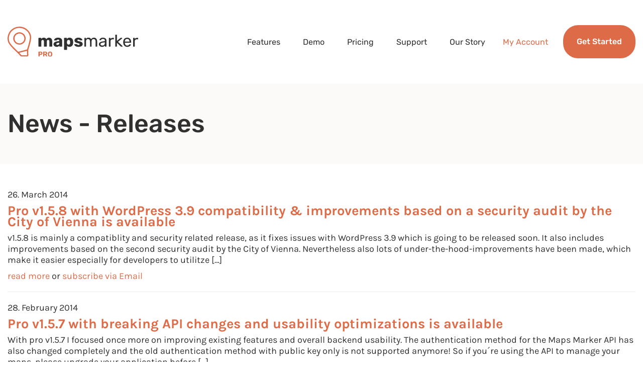

--- FILE ---
content_type: text/html; charset=UTF-8
request_url: https://www.mapsmarker.com/our-news/page/27?cat=releases
body_size: 7579
content:
<!DOCTYPE html>
<html lang="en">
    <head>
        
        <meta charset="UTF-8">

<!-- This site was optimized by wpSEO (https://www.wpseo.org). -->
<title>News › Page 27 › Maps Marker Pro</title>
<meta name="robots" content="index, follow" />
<link rel="canonical" href="https://www.mapsmarker.com/our-news/page/27" />

        <meta name="viewport" content="width=device-width, initial-scale=1.0">
        <meta name="format-detection" content="telephone=no">
        <meta http-equiv="X-UA-Compatible" content="IE=edge">

        <!--[if IE]>
        <script src="https://www.mapsmarker.com/wp-content/themes/wptheme/html5shiv.min.js"></script>
        <![endif]-->

        
	<style>img:is([sizes="auto" i], [sizes^="auto," i]) { contain-intrinsic-size: 3000px 1500px }</style>
	
<link id='omgf-preload-0' rel='preload' href='//www.mapsmarker.com/wp-content/uploads/omgf/fonts/karla-normal-latin-ext.woff2?ver=1653598702' as='font' type='font/woff2' crossorigin />
<link id='omgf-preload-1' rel='preload' href='//www.mapsmarker.com/wp-content/uploads/omgf/fonts/karla-normal-latin.woff2?ver=1653598702' as='font' type='font/woff2' crossorigin />
<script type="text/javascript">
/* <![CDATA[ */
window._wpemojiSettings = {"baseUrl":"https:\/\/s.w.org\/images\/core\/emoji\/16.0.1\/72x72\/","ext":".png","svgUrl":"https:\/\/s.w.org\/images\/core\/emoji\/16.0.1\/svg\/","svgExt":".svg","source":{"concatemoji":"https:\/\/www.mapsmarker.com\/wp-includes\/js\/wp-emoji-release.min.js?ver=6.8.3"}};
/*! This file is auto-generated */
!function(s,n){var o,i,e;function c(e){try{var t={supportTests:e,timestamp:(new Date).valueOf()};sessionStorage.setItem(o,JSON.stringify(t))}catch(e){}}function p(e,t,n){e.clearRect(0,0,e.canvas.width,e.canvas.height),e.fillText(t,0,0);var t=new Uint32Array(e.getImageData(0,0,e.canvas.width,e.canvas.height).data),a=(e.clearRect(0,0,e.canvas.width,e.canvas.height),e.fillText(n,0,0),new Uint32Array(e.getImageData(0,0,e.canvas.width,e.canvas.height).data));return t.every(function(e,t){return e===a[t]})}function u(e,t){e.clearRect(0,0,e.canvas.width,e.canvas.height),e.fillText(t,0,0);for(var n=e.getImageData(16,16,1,1),a=0;a<n.data.length;a++)if(0!==n.data[a])return!1;return!0}function f(e,t,n,a){switch(t){case"flag":return n(e,"\ud83c\udff3\ufe0f\u200d\u26a7\ufe0f","\ud83c\udff3\ufe0f\u200b\u26a7\ufe0f")?!1:!n(e,"\ud83c\udde8\ud83c\uddf6","\ud83c\udde8\u200b\ud83c\uddf6")&&!n(e,"\ud83c\udff4\udb40\udc67\udb40\udc62\udb40\udc65\udb40\udc6e\udb40\udc67\udb40\udc7f","\ud83c\udff4\u200b\udb40\udc67\u200b\udb40\udc62\u200b\udb40\udc65\u200b\udb40\udc6e\u200b\udb40\udc67\u200b\udb40\udc7f");case"emoji":return!a(e,"\ud83e\udedf")}return!1}function g(e,t,n,a){var r="undefined"!=typeof WorkerGlobalScope&&self instanceof WorkerGlobalScope?new OffscreenCanvas(300,150):s.createElement("canvas"),o=r.getContext("2d",{willReadFrequently:!0}),i=(o.textBaseline="top",o.font="600 32px Arial",{});return e.forEach(function(e){i[e]=t(o,e,n,a)}),i}function t(e){var t=s.createElement("script");t.src=e,t.defer=!0,s.head.appendChild(t)}"undefined"!=typeof Promise&&(o="wpEmojiSettingsSupports",i=["flag","emoji"],n.supports={everything:!0,everythingExceptFlag:!0},e=new Promise(function(e){s.addEventListener("DOMContentLoaded",e,{once:!0})}),new Promise(function(t){var n=function(){try{var e=JSON.parse(sessionStorage.getItem(o));if("object"==typeof e&&"number"==typeof e.timestamp&&(new Date).valueOf()<e.timestamp+604800&&"object"==typeof e.supportTests)return e.supportTests}catch(e){}return null}();if(!n){if("undefined"!=typeof Worker&&"undefined"!=typeof OffscreenCanvas&&"undefined"!=typeof URL&&URL.createObjectURL&&"undefined"!=typeof Blob)try{var e="postMessage("+g.toString()+"("+[JSON.stringify(i),f.toString(),p.toString(),u.toString()].join(",")+"));",a=new Blob([e],{type:"text/javascript"}),r=new Worker(URL.createObjectURL(a),{name:"wpTestEmojiSupports"});return void(r.onmessage=function(e){c(n=e.data),r.terminate(),t(n)})}catch(e){}c(n=g(i,f,p,u))}t(n)}).then(function(e){for(var t in e)n.supports[t]=e[t],n.supports.everything=n.supports.everything&&n.supports[t],"flag"!==t&&(n.supports.everythingExceptFlag=n.supports.everythingExceptFlag&&n.supports[t]);n.supports.everythingExceptFlag=n.supports.everythingExceptFlag&&!n.supports.flag,n.DOMReady=!1,n.readyCallback=function(){n.DOMReady=!0}}).then(function(){return e}).then(function(){var e;n.supports.everything||(n.readyCallback(),(e=n.source||{}).concatemoji?t(e.concatemoji):e.wpemoji&&e.twemoji&&(t(e.twemoji),t(e.wpemoji)))}))}((window,document),window._wpemojiSettings);
/* ]]> */
</script>
<link rel='stylesheet' id='cf7ic_style-css' href='https://www.mapsmarker.com/wp-content/cache/autoptimize/css/autoptimize_single_446de1ae6bb220cd0e200f36a09eb5de.css?ver=3.3.7' type='text/css' media='all' />
<link rel='stylesheet' id='jquery.bxslider-css' href='https://www.mapsmarker.com/wp-content/cache/autoptimize/css/autoptimize_single_337de1e02c8e987bfe0173a919987a7c.css?ver=6.8.3' type='text/css' media='all' />
<link rel='stylesheet' id='Axl_Testimonials_Widget-css' href='https://www.mapsmarker.com/wp-content/cache/autoptimize/css/autoptimize_single_21ffffdeed5cccafbd7da2f4270d96a4.css?ver=6.8.3' type='text/css' media='all' />
<link rel='stylesheet' id='Axl_Testimonials_Widget_Premium-css' href='https://www.mapsmarker.com/wp-content/cache/autoptimize/css/autoptimize_single_beb359db875e069c17067ae04ae60077.css?ver=6.8.3' type='text/css' media='all' />
<style id='wp-emoji-styles-inline-css' type='text/css'>

	img.wp-smiley, img.emoji {
		display: inline !important;
		border: none !important;
		box-shadow: none !important;
		height: 1em !important;
		width: 1em !important;
		margin: 0 0.07em !important;
		vertical-align: -0.1em !important;
		background: none !important;
		padding: 0 !important;
	}
</style>
<link rel='stylesheet' id='f12-cf7-captcha-style-css' href='https://www.mapsmarker.com/wp-content/cache/autoptimize/css/autoptimize_single_9dd61adc74920e43b11682bc48e358b8.css?ver=6.8.3' type='text/css' media='all' />
<link rel='stylesheet' id='mapsmarkerpro-css' href='https://www.mapsmarker.com/wp-content/cache/autoptimize/css/autoptimize_single_7ba4f2e10cce5d2ffdc8c207fa795c13.css?ver=4.31.3' type='text/css' media='all' />
<link rel='stylesheet' id='mmp-changelog-css' href='https://www.mapsmarker.com/wp-content/cache/autoptimize/css/autoptimize_single_2f3a78c304cf8ae10870601fccbf197d.css?ver=6.8.3' type='text/css' media='all' />
<link rel='stylesheet' id='mmp-doc-parser-css' href='https://www.mapsmarker.com/wp-content/cache/autoptimize/css/autoptimize_single_b91674cc6607c5efff7f8739e94892be.css?ver=6.8.3' type='text/css' media='all' />
<link rel='stylesheet' id='font-awesome-css' href='https://www.mapsmarker.com/wp-content/themes/wptheme/font-awesome/css/font-awesome.min.css?ver=6.8.3' type='text/css' media='all' />
<link rel='stylesheet' id='fonts-css' href='//www.mapsmarker.com/wp-content/uploads/omgf/fonts/fonts.css?ver=1653598702' type='text/css' media='all' />
<link rel='stylesheet' id='slick-css' href='https://www.mapsmarker.com/wp-content/cache/autoptimize/css/autoptimize_single_e28bec74a23b5afd9177a1311222a6c6.css?ver=6.8.3' type='text/css' media='all' />
<link rel='stylesheet' id='add-css' href='https://www.mapsmarker.com/wp-content/cache/autoptimize/css/autoptimize_single_bc796074fecfa1860b5ac4579054b421.css?ver=6.8.3' type='text/css' media='all' />
<link rel='stylesheet' id='media-q-css' href='https://www.mapsmarker.com/wp-content/cache/autoptimize/css/autoptimize_single_b0df971cdbb999fc6d2e507fa7c73ed4.css?ver=6.8.3' type='text/css' media='all' />
<link rel='stylesheet' id='newsletter-css' href='https://www.mapsmarker.com/wp-content/cache/autoptimize/css/autoptimize_single_689d862214578091f93eb574dd07c438.css?ver=9.0.9' type='text/css' media='all' />
<link rel='stylesheet' id='wp-pagenavi-css' href='https://www.mapsmarker.com/wp-content/cache/autoptimize/css/autoptimize_single_73d29ecb3ae4eb2b78712fab3a46d32d.css?ver=2.70' type='text/css' media='all' />
<link rel='stylesheet' id='tablepress-default-css' href='https://www.mapsmarker.com/wp-content/cache/autoptimize/css/autoptimize_single_b1ac309167eaeb0c2e01367f9aada2a1.css?ver=3.2.5' type='text/css' media='all' />
<script type="text/javascript" src="https://www.mapsmarker.com/wp-includes/js/jquery/jquery.min.js?ver=3.7.1" id="jquery-core-js"></script>
<script type="text/javascript" src="https://www.mapsmarker.com/wp-includes/js/jquery/jquery-migrate.min.js?ver=3.4.1" id="jquery-migrate-js"></script>
<script type="text/javascript" src="https://www.mapsmarker.com/wp-content/themes/wptheme/slick.min.js?ver=6.8.3" id="slick-js"></script>
<script type="text/javascript" src="https://www.mapsmarker.com/wp-content/cache/autoptimize/js/autoptimize_single_24d9ccc5d6f76d966b96d59b2c622b76.js?ver=6.8.3" id="my-js-js"></script>
<link rel="https://api.w.org/" href="https://www.mapsmarker.com/wp-json/" /><link rel="alternate" title="JSON" type="application/json" href="https://www.mapsmarker.com/wp-json/wp/v2/pages/20" /><link rel="EditURI" type="application/rsd+xml" title="RSD" href="https://www.mapsmarker.com/xmlrpc.php?rsd" />
<meta name="generator" content="WordPress 6.8.3" />
<link rel='shortlink' href='https://www.mapsmarker.com/?p=20' />
<link rel="alternate" title="oEmbed (JSON)" type="application/json+oembed" href="https://www.mapsmarker.com/wp-json/oembed/1.0/embed?url=https%3A%2F%2Fwww.mapsmarker.com%2Four-news" />
<link rel="alternate" title="oEmbed (XML)" type="text/xml+oembed" href="https://www.mapsmarker.com/wp-json/oembed/1.0/embed?url=https%3A%2F%2Fwww.mapsmarker.com%2Four-news&#038;format=xml" />
<link rel="shorturl" href="https://mapsmarker.com/11dc" />
<!-- START - Open Graph and Twitter Card Tags 3.3.7 -->
 <!-- Facebook Open Graph -->
  <meta property="og:locale" content="en_US"/>
  <meta property="og:site_name" content="Maps Marker Pro"/>
  <meta property="og:title" content="News"/>
  <meta property="og:url" content="https://www.mapsmarker.com/our-news"/>
  <meta property="og:type" content="article"/>
  <meta property="og:description" content="If you want to keep up to date, please subscribe to our RSS feed or follow us on Facebook or Twitter."/>
  <meta property="og:image" content="https://www.mapsmarker.com/wp-content/uploads/2022/05/logo-1200x630-1.png"/>
  <meta property="og:image:url" content="https://www.mapsmarker.com/wp-content/uploads/2022/05/logo-1200x630-1.png"/>
  <meta property="og:image:secure_url" content="https://www.mapsmarker.com/wp-content/uploads/2022/05/logo-1200x630-1.png"/>
  <meta property="article:publisher" content="https://www.facebook.com/MapsMarker/"/>
 <!-- Google+ / Schema.org -->
 <!-- Twitter Cards -->
  <meta name="twitter:title" content="News"/>
  <meta name="twitter:url" content="https://www.mapsmarker.com/our-news"/>
  <meta name="twitter:description" content="If you want to keep up to date, please subscribe to our RSS feed or follow us on Facebook or Twitter."/>
  <meta name="twitter:image" content="https://www.mapsmarker.com/wp-content/uploads/2022/05/logo-1200x630-1.png"/>
  <meta name="twitter:card" content="summary_large_image"/>
  <meta name="twitter:site" content="@mapsmarker"/>
 <!-- SEO -->
 <!-- Misc. tags -->
 <!-- is_singular -->
<!-- END - Open Graph and Twitter Card Tags 3.3.7 -->
	

        <!--
        <link rel="apple-touch-icon" sizes="180x180" href="/apple-touch-icon.png">
        <link rel="icon" type="image/png" sizes="32x32" href="/favicon-32x32.png">
        <link rel="icon" type="image/png" sizes="16x16" href="/favicon-16x16.png">
        <link rel="manifest" href="/site.webmanifest">
        <link rel="mask-icon" href="/safari-pinned-tab.svg" color="#5bbad5">
        <meta name="msapplication-TileColor" content="#da532c">
        <meta name="theme-color" content="#ffffff">
        -->

       <!-- Google Tag Manager -->
		<script>(function(w,d,s,l,i){w[l]=w[l]||[];w[l].push({'gtm.start':
		new Date().getTime(),event:'gtm.js'});var f=d.getElementsByTagName(s)[0],
		j=d.createElement(s),dl=l!='dataLayer'?'&l='+l:'';j.async=true;j.src=
		'https://www.googletagmanager.com/gtm.js?id='+i+dl;f.parentNode.insertBefore(j,f);
		})(window,document,'script','dataLayer','GTM-WRCBFBK6');</script>
		<!-- End Google Tag Manager -->
    </head>
    <body class="paged wp-singular page-template-default page page-id-20 paged-27 page-paged-27 wp-theme-wptheme">
      <header>
        <div class="container flexed flexed--between">
            <div class="logo">
                <a href="/">
                    <img src="https://www.mapsmarker.com/wp-content/uploads/2022/05/Logo_Menu.svg" alt="">
                </a>
            </div>
            <div class="header-menus">
                <div class="menu-main-menu-container"><ul id="menu-main-menu" class="menu"><li id="menu-item-10256" class="menu-item menu-item-type-post_type menu-item-object-page menu-item-10256"><a href="https://www.mapsmarker.com/features">Features</a></li>
<li id="menu-item-10257" class="menu-item menu-item-type-post_type menu-item-object-page menu-item-10257"><a href="https://www.mapsmarker.com/demo">Demo</a></li>
<li id="menu-item-10258" class="menu-item menu-item-type-post_type menu-item-object-page menu-item-10258"><a href="https://www.mapsmarker.com/pricing">Pricing</a></li>
<li id="menu-item-10261" class="menu-item menu-item-type-post_type menu-item-object-page menu-item-10261"><a href="https://www.mapsmarker.com/support">Support</a></li>
<li id="menu-item-10259" class="menu-item menu-item-type-post_type menu-item-object-page menu-item-10259"><a href="https://www.mapsmarker.com/our-story">Our Story</a></li>
</ul></div>                <div class="menu-user-menu-container"><ul id="menu-user-menu" class="menu"><li id="menu-item-10262" class="menu-item menu-item-type-custom menu-item-object-custom menu-item-10262"><a href="/store/customers/index.php?task=dashboard">My Account</a></li>
<li id="menu-item-10263" class="accent menu-item menu-item-type-custom menu-item-object-custom menu-item-10263"><a href="/pricing">Get Started</a></li>
</ul></div>            </div>
            <div class="menu-icon menu-icon-3">
               <div class="bar bar-1"></div>
               <div class="bar bar-2"></div>
               <div class="bar bar-3"></div>
             </div>
        </div>
          
      </header>	
    <section class="basic-page">

        
            <div class="basic-page-title news-title">
                <div class="container container--small">
                                        <h1>News
 
                    - Releases</h1>
                </div>
            </div>
            <div class="basic-page-content-news">
                <div class="container container--small">
                                        <div class="news-item">
	                        <p>26. March 2014</p>
                            <h2>
                                <a href="https://www.mapsmarker.com/news/pro-v1-5-8-with-wordpress-3-9-compatibility-improvements-based-on-a-security-audit-by-the-city-of-vienna-is-available">
                                    Pro v1.5.8 with WordPress 3.9 compatibility &#038; improvements based on a security audit by the City of Vienna is available                                </a>
                            </h2>
                            <div class="news-item-excerpt">
                                <p>v1.5.8 is mainly a compatiblity and security related release, as it fixes issues with WordPress 3.9 which is going to be released soon. It also includes improvements based on the second security audit by the City of Vienna. Nevertheless also lots of under-the-hood-improvements have been made, which make it easier especially for developers to utilitze [&hellip;]</p>
                            </div>
                            <div class="news-item-read-more">
                                <a href="https://www.mapsmarker.com/news/pro-v1-5-8-with-wordpress-3-9-compatibility-improvements-based-on-a-security-audit-by-the-city-of-vienna-is-available">
                                    read more
                                </a> or <a href="https://www.mapsmarker.com/newsletter">subscribe via Email</a>
                            </div>
                        </div>
                                            <div class="news-item">
	                        <p>28. February 2014</p>
                            <h2>
                                <a href="https://www.mapsmarker.com/news/pro-v1-5-7-with-breaking-api-changes-and-usability-optimizations-is-available">
                                    Pro v1.5.7 with breaking API changes and usability optimizations is available                                </a>
                            </h2>
                            <div class="news-item-excerpt">
                                <p>With pro v1.5.7 I focused once more on improving existing features and overall backend usability. The authentication method for the Maps Marker API has also changed completely and the old authentication method with public key only is not supported anymore! So if you´re using the API to manage your maps, please upgrade your application before [&hellip;]</p>
                            </div>
                            <div class="news-item-read-more">
                                <a href="https://www.mapsmarker.com/news/pro-v1-5-7-with-breaking-api-changes-and-usability-optimizations-is-available">
                                    read more
                                </a> or <a href="https://www.mapsmarker.com/newsletter">subscribe via Email</a>
                            </div>
                        </div>
                                            <div class="news-item">
	                        <p>9. February 2014</p>
                            <h2>
                                <a href="https://www.mapsmarker.com/news/pro-v1-5-6-with-layer-importexport-and-more-is-available">
                                    Pro v1.5.6 with layer import/export and more is available                                </a>
                            </h2>
                            <div class="news-item-excerpt">
                                <p>With pro v1.5.5 I removed code for backwards compatibility with WordPress &lt;3.3, as this is the required version to use Maps Marker Pro. One part of this was loading of javascript in the html header on each page instead of the footer only when a shortcode is used. Unfortunately some themes and plugins cannot deal [&hellip;]</p>
                            </div>
                            <div class="news-item-read-more">
                                <a href="https://www.mapsmarker.com/news/pro-v1-5-6-with-layer-importexport-and-more-is-available">
                                    read more
                                </a> or <a href="https://www.mapsmarker.com/newsletter">subscribe via Email</a>
                            </div>
                        </div>
                                            <div class="news-item">
	                        <p>30. January 2014</p>
                            <h2>
                                <a href="https://www.mapsmarker.com/news/pro-v1-5-5-with-loading-progress-bar-for-markerclusters-is-available">
                                    Pro v1.5.5 with loading progress bar for markerclusters is available                                </a>
                            </h2>
                            <div class="news-item-excerpt">
                                <p>With pro v1.5.5 is finished the current refactoring and performance optimizations. In my point of view the plugin is now ready for the next large developements, which are asked for on a regular basis: for the next release v1.6 I will now focus on enabling support for Google Street View and for v1.7 I plan [&hellip;]</p>
                            </div>
                            <div class="news-item-read-more">
                                <a href="https://www.mapsmarker.com/news/pro-v1-5-5-with-loading-progress-bar-for-markerclusters-is-available">
                                    read more
                                </a> or <a href="https://www.mapsmarker.com/newsletter">subscribe via Email</a>
                            </div>
                        </div>
                                            <div class="news-item">
	                        <p>24. January 2014</p>
                            <h2>
                                <a href="https://www.mapsmarker.com/news/v1-5-4-with-updated-tinymce-integration-and-performance-improvements-is-available">
                                    Pro v1.5.4 with updated TinyMCE integration and performance improvements is available                                </a>
                            </h2>
                            <div class="news-item-excerpt">
                                <p>Apart from the updated and visible TinyMCE integration, this release features a lot of improvements under the hood. I did an intense code review especially of the code for the backend and tried to improve it where possible. I managed to reduce the number of mysql queries and http requests needed as a result, making [&hellip;]</p>
                            </div>
                            <div class="news-item-read-more">
                                <a href="https://www.mapsmarker.com/news/v1-5-4-with-updated-tinymce-integration-and-performance-improvements-is-available">
                                    read more
                                </a> or <a href="https://www.mapsmarker.com/newsletter">subscribe via Email</a>
                            </div>
                        </div>
                                        <div class="pagination">
                         <div class='wp-pagenavi' role='navigation'>
<span class='pages'>Page 27 of 31</span><a class="first" aria-label="First Page" href="https://www.mapsmarker.com/our-news?cat=releases">« First</a><a class="previouspostslink" rel="prev" aria-label="Previous Page" href="https://www.mapsmarker.com/our-news/page/26?cat=releases">«</a><span class='extend'>...</span><a class="smaller page" title="Page 10" href="https://www.mapsmarker.com/our-news/page/10?cat=releases">10</a><a class="smaller page" title="Page 20" href="https://www.mapsmarker.com/our-news/page/20?cat=releases">20</a><span class='extend'>...</span><a class="page smaller" title="Page 25" href="https://www.mapsmarker.com/our-news/page/25?cat=releases">25</a><a class="page smaller" title="Page 26" href="https://www.mapsmarker.com/our-news/page/26?cat=releases">26</a><span aria-current='page' class='current'>27</span><a class="page larger" title="Page 28" href="https://www.mapsmarker.com/our-news/page/28?cat=releases">28</a><a class="page larger" title="Page 29" href="https://www.mapsmarker.com/our-news/page/29?cat=releases">29</a><span class='extend'>...</span><a class="nextpostslink" rel="next" aria-label="Next Page" href="https://www.mapsmarker.com/our-news/page/28?cat=releases">»</a><a class="last" aria-label="Last Page" href="https://www.mapsmarker.com/our-news/page/31?cat=releases">Last »</a>
</div>                    </div>
            </div>
            
        </div>
    </section>
   


    <footer>
        <div class="container container--small">
            <div class="footer-top flexed flexed--top flexed--between">
                <div class="footer-logo">
                    <a href="/">
                        <img src="https://www.mapsmarker.com/wp-content/uploads/2022/05/logo2.svg" alt="">
                    </a>
                </div>
                <div class="footer-center-menus flexed flexed--top">
                    <div class="footer-center-menu">
                        <div class="footer-menu-label">
                            Product                        </div>
                        <div class="menu-product-container"><ul id="menu-product" class="menu"><li id="menu-item-10264" class="menu-item menu-item-type-post_type menu-item-object-page menu-item-10264"><a href="https://www.mapsmarker.com/features">Features</a></li>
<li id="menu-item-10265" class="menu-item menu-item-type-post_type menu-item-object-page menu-item-10265"><a href="https://www.mapsmarker.com/pricing">Pricing</a></li>
<li id="menu-item-10266" class="menu-item menu-item-type-post_type menu-item-object-page menu-item-10266"><a href="https://www.mapsmarker.com/demo">Demo</a></li>
<li id="menu-item-10267" class="menu-item menu-item-type-post_type menu-item-object-page menu-item-10267"><a href="https://www.mapsmarker.com/our-story">Our Story</a></li>
</ul></div>                    </div>
                    <div class="footer-center-menu">
                        <div class="footer-menu-label">
                            Support                        </div>
                        <div class="menu-support-container"><ul id="menu-support" class="menu"><li id="menu-item-10269" class="menu-item menu-item-type-custom menu-item-object-custom menu-item-10269"><a href="https://www.mapsmarker.com/knowledgebase">Knowledgebase</a></li>
<li id="menu-item-10759" class="menu-item menu-item-type-custom menu-item-object-custom menu-item-10759"><a href="https://www.mapsmarker.com/search">Search</a></li>
<li id="menu-item-10268" class="menu-item menu-item-type-custom menu-item-object-custom menu-item-10268"><a href="https://www.mapsmarker.com/mapsmarker-apis">API Docs</a></li>
</ul></div>                    </div>
                    <div class="footer-center-menu">
                        <div class="footer-menu-label">
                            Contributions                        </div>
                        <div class="menu-contributions-container"><ul id="menu-contributions" class="menu"><li id="menu-item-10278" class="menu-item menu-item-type-custom menu-item-object-custom menu-item-10278"><a href="https://www.mapsmarker.com/glotpress/projects/mmp/">Translations</a></li>
<li id="menu-item-10279" class="menu-item menu-item-type-custom menu-item-object-custom menu-item-10279"><a href="https://affiliates.mapsmarker.com">Affiliate programm</a></li>
<li id="menu-item-10280" class="menu-item menu-item-type-custom menu-item-object-custom menu-item-10280"><a href="https://www.mapsmarker.com/reseller">Become a reseller</a></li>
</ul></div>                    </div>
                </div>
                <div class="footer-main-menu">
                    <div class="footer-menu-label">
                        Current Version: <span><a style="color:#dd6b48;" href="https://www.mapsmarker.com/v4.31.3">4.31.3</a></span>
                    </div>
                    <div class="menu-footer-menu-container"><ul id="menu-footer-menu" class="menu"><li id="menu-item-11107" class="menu-item menu-item-type-custom menu-item-object-custom menu-item-11107"><a href="https://www.mapsmarker.com/newsletter">Subscribe for update notifications</a></li>
<li id="menu-item-10271" class="menu-item menu-item-type-custom menu-item-object-custom menu-item-10271"><a href="https://www.mapsmarker.com/kb/changelog-pro/">Changelogs</a></li>
<li id="menu-item-10272" class="menu-item menu-item-type-post_type menu-item-object-page current-menu-item page_item page-item-20 current_page_item menu-item-10272"><a href="https://www.mapsmarker.com/our-news" aria-current="page">News</a></li>
<li id="menu-item-10274" class="menu-item menu-item-type-post_type menu-item-object-page menu-item-10274"><a href="https://www.mapsmarker.com/pricing">Get Maps Marker Pro</a></li>
<li id="menu-item-10273" class="menu-item menu-item-type-post_type menu-item-object-page menu-item-10273"><a href="https://www.mapsmarker.com/contact">Contact</a></li>
</ul></div>                </div>
            </div>
            <div class="footer-bottom flexed flexed--top flexed--between">
                <div class="footer-bottom-menu flexed">
                    <div class="footer-message">
	                    Copyright &copy; 2026 mapsmarker
                    </div>
                    <div class="menu-footer-bottom-container"><ul id="menu-footer-bottom" class="menu"><li id="menu-item-10276" class="menu-item menu-item-type-post_type menu-item-object-page menu-item-10276"><a href="https://www.mapsmarker.com/terms-of-services">Terms</a></li>
<li id="menu-item-10277" class="menu-item menu-item-type-post_type menu-item-object-page menu-item-10277"><a href="https://www.mapsmarker.com/privacy-policy">Privacy</a></li>
<li id="menu-item-12001" class="menu-item menu-item-type-post_type menu-item-object-page menu-item-12001"><a href="https://www.mapsmarker.com/imprint">Imprint</a></li>
</ul></div>                </div>
                <div class="footer-social flexed">
                    <a rel="me" href="https://seyfro.social/@seyfro">&nbsp;</a>
                    <a href="https://www.facebook.com/MapsMarker">
                        <i class="fa fa-facebook"></i>
                    </a>
                    <a href="https://bsky.app/profile/mapsmarker.com">
                        <i class="fa fa-twitter"></i>
                    </a>
                    <a href="https://www.mapsmarker.com/feed">
                        <i class="fa fa-rss"></i>
                    </a>
                    
                </div>
            </div>
        </div>
        
    </footer>

    <script type="speculationrules">
{"prefetch":[{"source":"document","where":{"and":[{"href_matches":"\/*"},{"not":{"href_matches":["\/wp-*.php","\/wp-admin\/*","\/wp-content\/uploads\/*","\/wp-content\/*","\/wp-content\/plugins\/*","\/wp-content\/themes\/wptheme\/*","\/*\\?(.+)"]}},{"not":{"selector_matches":"a[rel~=\"nofollow\"]"}},{"not":{"selector_matches":".no-prefetch, .no-prefetch a"}}]},"eagerness":"conservative"}]}
</script>
	<script>
	jQuery(function($){
		$(".asp_main_container").on("asp_search_end", function(){
			$("#show-on-no-result").css("visibility", "visible");
		});
	});
	</script>
			<div class='asp_hidden_data' id="asp_hidden_data" style="display: none !important;">
			<svg style="position:absolute" height="0" width="0">
				<filter id="aspblur">
					<feGaussianBlur in="SourceGraphic" stdDeviation="4"/>
				</filter>
			</svg>
			<svg style="position:absolute" height="0" width="0">
				<filter id="no_aspblur"></filter>
			</svg>
		</div>
		<!-- Matomo -->
<script>
  var _paq = window._paq = window._paq || [];
  /* tracker methods like "setCustomDimension" should be called before "trackPageView" */
  _paq.push(['trackPageView']);
  _paq.push(['enableLinkTracking']);
  (function() {
    var u="https://www.mapsmarker.com/piwik/";
    _paq.push(['setTrackerUrl', u+'js/index.php']);
    _paq.push(['setSiteId', '14']);
    var d=document, g=d.createElement('script'), s=d.getElementsByTagName('script')[0];
    g.async=true; g.src=u+'js/index.php'; s.parentNode.insertBefore(g,s);
  })();
</script>
<!-- End Matomo Code -->
<script type="text/javascript" id="f12-cf7-captcha-reload-js-extra">
/* <![CDATA[ */
var f12_cf7_captcha = {"ajaxurl":"https:\/\/www.mapsmarker.com\/wp-admin\/admin-ajax.php","components":["ControllerWordpressRegistration","ControllerCF7","ControllerWPJobManagerApplications","ControllerWordpressLogin"]};
/* ]]> */
</script>
<script type="text/javascript" src="https://www.mapsmarker.com/wp-content/cache/autoptimize/js/autoptimize_single_5ea688ca7a71607742ff16528c5c19e9.js" id="f12-cf7-captcha-reload-js"></script>
<script type="text/javascript" id="newsletter-js-extra">
/* <![CDATA[ */
var newsletter_data = {"action_url":"https:\/\/www.mapsmarker.com\/wp-admin\/admin-ajax.php"};
/* ]]> */
</script>
<script type="text/javascript" src="https://www.mapsmarker.com/wp-content/cache/autoptimize/js/autoptimize_single_427aa2db63001bcd0c9f0aa21e9cb9f4.js?ver=9.0.9" id="newsletter-js"></script>
    </body>
</html>

--- FILE ---
content_type: text/css
request_url: https://www.mapsmarker.com/wp-content/cache/autoptimize/css/autoptimize_single_2f3a78c304cf8ae10870601fccbf197d.css?ver=6.8.3
body_size: 186
content:
.mmp-changelog a,.mmp-changelog a:hover,.mmp-changelog a:active,.mmp-changelog a:visited,.mmp-changelog a:focus{color:#21759b;text-decoration:none;border:none;-webkit-box-shadow:none;-moz-box-shadow:none;box-shadow:none}.mmp-changelog a:hover,.mmp-changelog a:active,.mmp-changelog a:focus{color:#d54e21}.mmp-changelog p{margin:0 0 5px;padding:0;color:#000}.mmp-changelog p span{font-weight:700}.mmp-changelog table{width:100%;margin:0 0 15px;font-size:12px;font-family:sans-serif;line-height:14px;background-color:#ffffe0}.mmp-changelog tr{height:30px}.mmp-changelog td{vertical-align:middle;border-bottom:1px solid #e6db55}.mmp-changelog td img{vertical-align:middle}.mmp-changelog td:nth-child(1){min-width:122px;padding:0}.mmp-changelog td:nth-child(2){width:100%;padding:0 5px}.mmp-changelog td:nth-child(3){padding:0 5px 0 0;white-space:nowrap}

--- FILE ---
content_type: text/css
request_url: https://www.mapsmarker.com/wp-content/cache/autoptimize/css/autoptimize_single_b91674cc6607c5efff7f8739e94892be.css?ver=6.8.3
body_size: 219
content:
.mmp-api-doc .method{margin-bottom:3em;border:1px solid #f0f0f0}.mmp-api-doc .header{margin-bottom:1em;padding:.5em;background-color:#f0f0f0}.mmp-api-doc .body{margin:0;padding:.5em}.mmp-api-doc h2{font-size:1.7em}.mmp-api-doc h3{margin:0;color:#24831d;font-family:monospace;font-size:1.5em}.mmp-api-doc h3 .arg-type{color:#cd2f23;font-style:italic}.mmp-api-doc h3 .arg-name{color:#0f55c8}.mmp-api-doc h3 .arg-default{color:#000}.mmp-api-doc h4{color:#1e1e1e;font-size:1.4em}.mmp-api-doc p{margin-bottom:1.5em}.mmp-api-doc dt{font-weight:700}.mmp-api-doc dd{margin:0 0 .5em 1em}.mmp-api-doc table{margin:0;width:100%;border:1px solid #f0f0f0;border-collapse:separate;border-spacing:0}.mmp-api-doc table th{padding:.5em;border-bottom:1px solid #f0f0f0;background:#f0f0f0;font-weight:700;text-align:left}.mmp-api-doc table td{padding:.4em .5em;border:1px solid #f0f0f0}.mmp-api-doc table .changelog-version{width:10%}.mmp-api-doc table .changelog-description{width:90%}.mmp-api-doc hr{margin:1.5em 0;height:1px;border:0;background-color:#dfdfdf}

--- FILE ---
content_type: text/css
request_url: https://www.mapsmarker.com/wp-content/cache/autoptimize/css/autoptimize_single_bc796074fecfa1860b5ac4579054b421.css?ver=6.8.3
body_size: 5755
content:
*{margin:0;padding:0;box-sizing:border-box}html,body{font-family:"Karla",sans-serif;font-weight:400;font-size:18px;color:#303030;line-height:22px;min-height:100vh;overflow-x:hidden}body{position:relative;overflow-y:hidden}a{text-decoration:none !important}img{max-width:100%;height:auto;display:block}button{cursor:pointer}p{margin-bottom:10px}.flexed{display:flex;align-items:center;flex-wrap:wrap}.flexed--between{justify-content:space-between}.flexed--around{justify-content:space-around}.flexed--top{align-items:flex-start}.container{max-width:1670px;margin:0 auto;padding:0 15px}.container.container--small{max-width:1395px}ul.menu{display:flex;flex-wrap:wrap;align-items:center}.header-menus{display:flex;align-items:center;flex-wrap:wrap;left:0}ul.menu li{display:block}.footer-top ul.menu{display:block}header{padding:50px 0}ul#menu-main-menu li{font-size:16px;line-height:19px;font-family:'Rubik';padding-right:45px}ul#menu-main-menu li a{color:#303030;transition:.3s}ul#menu-main-menu li a:hover{color:#dd6b48}ul#menu-user-menu li{padding-left:30px}ul#menu-user-menu{margin-left:80px}ul#menu-user-menu li a{color:#dd6b48;font-size:16px;font-family:'Rubik';transition:.3s}ul#menu-user-menu li a:hover{color:#303030}ul#menu-user-menu li.accent a{display:inline-block;color:#fff;padding:20px 25px;background:#dd6b48;font-weight:500;border-radius:30px;border:2px solid #dd6b48}ul#menu-user-menu li.accent a:hover{background:#fff;color:#dd6b48}footer{padding:125px 0 40px;background:#303030;color:#fff}.footer-logo{position:relative;top:-15px}.footer-center-menu{width:140px;margin:0 17px}.footer-top ul.menu a{font-size:16px;color:#fff;transition:.3s}.footer-menu-label{font-size:16px;font-weight:600}.footer-top ul.menu li{margin-top:12px}.footer-top ul.menu li a:hover{color:#dd6b48}.footer-menu-label span{color:#dd6b48}.footer-bottom{border-top:1px solid #e9e6df;margin-top:95px;padding-top:22px}.footer-bottom a{color:#fff;font-size:16px;font-family:'Rubik';transition:.3s}ul#menu-footer-bottom li{padding:0 25px}.footer-message{padding-right:40px}.footer-bottom a:hover{color:#dd6b48}.footer-social a{font-size:25px;margin-left:40px}.front-header-text{max-width:665px}.front-header-img{flex:1;position:relative;top:85px}.front-header-inner{background:#eae6de;padding:132px 0 0 138px;position:relative;z-index:2}.front-header{padding-bottom:125px}.front-header:after{content:'';right:0;width:50%;height:calc(100% - 125px);background:#eae6de;position:absolute;top:0}.front-header{position:relative}.front-header-text h1{font-size:50px;font-family:Rubik;font-weight:500;line-height:60px}.front-header-text h1 strong{font-weight:500;color:#dd6b48}.front-header-text>p{font-size:26px;line-height:32px;max-width:470px;margin:55px 0 125px;font-family:'Rubik'}.btn button,.btn a{font-family:'Rubik';color:#fff;background:#dd6b48;padding:20px 30px;border-radius:30px;display:inline-block;font-weight:500;transition:.3s;border:none;font-size:20px}.btn button:after,.btn a:after{content:'\f061';font-family:fontAwesome;transform:scale(1.06,1);display:inline-block;margin-left:5px;transition:.3s}.btn button:hover,.btn a:hover{background:#5a6ba0}.btn button:hover:after,.btn a:hover:after{margin-left:10px}.front-header-btn-btm{margin:20px 0 0 25px;color:#dd6b48}.front-header-btn-btm a{color:#dd6b48;text-decoration:underline !important}.front-header-btn-btm a:hover{color:#5a6ba0}.section-title{color:#dd6b48;font-weight:700;font-size:20px;line-height:23px}.section-title.accent{color:#576ba4}.section-text h2{font-size:40px;line-height:47px;font-weight:500;font-family:Rubik;margin-top:20px;margin-bottom:30px}.section-left-col{max-width:365px}.section-text{font-size:20px;line-height:23px}.home-about-text{max-width:535px;margin:0 auto;padding-right:95px;box-sizing:content-box}.home-about-text img{width:auto;margin-bottom:55px}section.home-about{padding:185px 0;background:#fbfaf8}.home-about-text-btn{padding-top:30px}.home-about-text p{margin-bottom:25px}.btn.btn2 a{border:2px solid #dd6b48;background:0 0;color:#dd6b48}.home-feats .section-left-col{background:#dd6b48;color:#fff;position:relative;padding:165px 80px 105px 5px;top:-175px;z-index:2}.home-feats .section-left-col:before{content:'';position:absolute;background:#dd6b48;height:100%;left:-1000px;width:1005px;top:0}.features-list{max-width:535px;margin:0 auto;padding-right:95px;box-sizing:content-box}.home-feats .section-left-col .section-title{color:#eae6de}.features-list-item-text{flex:1;max-width:425px}.feature-list-item .features-list-item-text{margin-bottom:30px;padding-bottom:20px;border-bottom:1px solid #e9e6df}.features-list{width:100%}.features-list-item-img{width:150px}.features-list-item-img img{width:auto;margin:0 auto}.features-list-btn{padding-left:110px;margin-top:35px}.home-testimonials .section-left-col{text-align:right}.home-testimonials .section-left-col .section-title{color:#5a6ba0}.section-text a{color:#dd6b48;text-decoration:underline !important}.testimonials-list{flex:1;margin-left:155px;background:#576ba4;padding:85px 0 85px 140px;color:#fff;position:relative;max-width:750px}section.home-testimonials{padding-top:295px;position:relative}.home-testimonials-inner:before{content:'';width:100%;height:100%;position:absolute;background:url(//www.mapsmarker.com/wp-content/themes/wptheme/img/line.svg) 100% 0 no-repeat;top:-114px;z-index:10}.home-testimonials .section-left-col{position:relative;z-index:11}.home-testimonials-inner:before{right:0}.testimonials-list:after{content:'';width:10000px;height:100%;background:#576ba4;position:absolute;left:100%;top:0}.testimonials-list:before{content:'';top:100%;border:34px solid transparent;width:0;height:0;z-index:10;border-bottom-color:#576ba4;position:absolute;transform:rotate(-45deg);left:-48px;transform-origin:left top}.testimonials-text{padding:73px 0 44px;font-size:24px;font-family:'Rubik';max-width:600px;line-height:28px;background:url(//www.mapsmarker.com/wp-content/themes/wptheme/img/heart.svg) 0 0 no-repeat}.testimonials-name{font-weight:500;margin-bottom:25px}.testimonials-list-slider{position:relative;z-index:99}button.slick-arrow{background:#abb5d2;border:none;text-indent:-9999px;width:36px;height:36px;border-radius:100px;position:absolute;display:flex;align-items:center;justify-content:center;left:0;top:100%}.testimonials-name{padding-bottom:30px}button.slick-arrow:after{content:'\f177';font-family:'FontAwesome';text-indent:0px;display:block;color:#fff;font-size:20px}button.slick-next.slick-arrow{left:46px}button.slick-next.slick-arrow:after{content:'\f178'}.footer-center-menus{margin-right:-100px}.home-feats-inner{position:relative;z-index:11}section.feats-feats{background:#fbfaf8}section.feats-feats h1{padding:80px 0 200px;font-family:Rubik;font-size:50px;line-height:60px;font-weight:500;max-width:920px}section.feats-feats h1 strong{color:#dd6b48;font-weight:500}.feats-feats .section-text{color:#dd6b48;font-family:'Rubik';font-size:26px;line-height:31px;padding-right:20px}.feats-feats .section-text-bottom{font-size:20px;line-height:23px;padding:90px 65px 165px 0;box-sizing:content-box;width:100%;background:#eae6de;position:relative}.feats-feats .section-text-bottom a{color:#dd6b48;text-decoration:underline !important}.feats-feats .section-text-bottom p{margin-bottom:20px}.section-left-col{align-self:stretch;flex-direction:column;justify-content:space-between}.feats-feats .section-text-bottom:before{content:'';width:1000px;right:100%;background:#eae6de;height:100%;position:absolute;top:0}.btn.btn2 a{padding:18px 28px}section.feats-feats .feature-list-item{max-width:375px}section.feats-feats .features-list{max-width:800px;flex:1;padding-right:0;margin:-92px 0 125px}.feats-feats .features-list-item-img{height:125px;margin-bottom:30px}.feature-list-item .features-list-item-text a{color:#dd6b48;text-decoration:underline !important}.feats-feats .features-list-btn{padding-left:0;margin-top:20px}.features-list-btns{max-width:375px;width:100%}section.feats-feats .feature-list-item:nth-last-child(2) .features-list-item-text{border-bottom:none}section.feats-service{padding-top:125px;padding-bottom:120px}.feats-service-text{flex:1;max-width:810px;margin-left:auto;margin-top:115px}.feats-service-text h3{font-size:26px;line-height:31px;font-family:'RUBIK';font-weight:500;max-width:145px}.feats-service-text-inner-text{max-width:535px;font-size:20px;line-height:23px}.feats-service-text-inner-text a{color:#dd6b48;text-decoration:underline !important}.feats-service-text-inner{margin-top:50px}.section-left-col.revert{text-align:right}.feats-affiliate-text{max-width:574px;margin-left:190px;font-size:20px;line-height:23px}.feats-affiliate-text a{color:#dd6b48}.feats-affiliate-text h3{font-size:26px;line-height:31px;margin-bottom:13px}.feats-affiliate-text p{margin-bottom:23px}.feats-affiliate-text p+h3{padding-top:45px}section.feats-affiliate{padding:125px 0}.feature-list-item .features-list-item-text h3{margin-bottom:10px}section.feats-feats.feats-about-text{background:0 0}section.feats-feats.feats-about-text h1{max-width:100%}section.feats-about-affiliate.feats-affiliate .feats-affiliate-text{max-width:750px}section.feats-about-affiliate.feats-affiliate .feats-affiliate-text{max-width:750px}section.feats-feats.feats-about-text h1{padding-bottom:150px}.feats-about-text-img{width:415px}.feats-about-text-text{max-width:675px;font-size:24px;line-height:28px;font-family:'Rubik'}.feats-about-text-img img{width:auto;margin:0 auto}.feats-about-text-text p{margin-bottom:30px}.feats-about-text-inner{padding-bottom:70px}section.feats-feats.feats-about{padding-top:100px}section.feats-feats.feats-about .features-list{margin-top:15px}section.feats-feats.feats-about .features-list>div:last-child .features-list-item-text{border-bottom:none}section.feats-feats.feats-about .section-text{color:initial;font-size:20px;line-height:24px;font-family:'Karla'}.basic-page-title{padding:145px 0}.basic-page-title h1{font-size:50px;font-family:'Rubik';font-weight:500;line-height:60px}.basic-page-title h1 strong{font-weight:500;color:#dd6b48}.basic-page-content{max-width:950px;font-size:24px;line-height:28px;font-family:'Rubik'}.basic-page-content strong{font-weight:500}.basic-page-content h3{font-weight:500;margin-bottom:20px}.basic-page-content p+h3{margin-top:65px}.basic-page-content p{margin-bottom:30px}section.basic-page{padding-bottom:65px}section.bottom-form{padding:55px 0 25px;background:#fbfaf8;margin-bottom:200px}.base-post-page form,section.bottom-form form{max-width:810px}.base-post-page form label,section.bottom-form form label{display:block;margin-bottom:25px}.base-post-page form label span,section.bottom-form form label span{display:block}.base-post-page input,.base-post-page textarea,section.bottom-form input,section.bottom-form textarea{border:1px solid #e9e6df;border-radius:5px;width:100%;padding:20px 15px;font-size:20px}section.demo-top{background:#fbfaf8;padding:40px 0 120px;border-bottom:1px solid #d6d3cb}section.demo-top h1{font-size:50px;line-height:60px;font-family:'Rubik';font-weight:500;max-width:700px}section.demo-main{position:relative}.demo-tab{border:1px solid #d6d3cb;padding:38px 35px 26px;font-size:20px;cursor:pointer;line-height:24px;font-family:'Rubik';border-right:none}.demo-tabs{position:relative;top:-90px;margin-bottom:-20px}.demo-tab.active{color:#dd6b48;background:#fff;border-bottom:1px solid #fff;font-weight:500}.demo-tab:last-child{border-right:1px solid #d6d3cb}.demo-content-info{width:340px}.demo-content-img{flex:1;margin-right:75px}.flexed--bottom{align-items:flex-end}.demo-content-text{padding-bottom:65px;font-size:26px;line-height:31px;font-family:'Rubik'}section.demo-cta{background:#fbfaf8;color:#303030;padding:185px 0 95px}section.demo-cta .section-left-col{max-width:260px}.demo-cta .section-title{color:#303030;margin-bottom:20px}.demo-cta .section-text{font-size:40px;line-height:47px;font-family:'Rubik'}.demo-cta-text{max-width:535px;margin-left:155px;margin-top:45px}.demo-cta-btn{margin-top:35px}.btn.btn3 a{color:#576ba4;background:#fff}.demo-cta-presep{margin-top:75px;border-top:1px solid #d6d3cb;padding-bottom:150px;background:#fbfaf8}ul#menu-main-menu li.current-menu-item a{font-weight:500}.feats-pricing .section-left-col{max-width:400px}.feats-pricing .feats-affiliate-text{margin-left:155px}section.pricing-top h1{padding:100px 0 50px;font-size:45px;line-height:60px;font-family:'Rubik';font-weight:500;max-width:1050px;color:#fff}.pricing-inner1{background:linear-gradient(-45deg,#cf7151,#5a6ba0);position:relative}.pricing-inner1:after{content:'';width:1000px;height:100%;position:absolute;background:linear-gradient(0deg,#cf7151,#a76f6c);top:0;left:100%}.pricing-table{display:none;gap:15px}.pricing-table.active{display:flex}.pricing-table-single{background:#fff;text-align:center;padding:50px 50px 40px;max-width:340px;border-radius:30px;box-shadow:0 3px 6px rgba(0,0,0,.18)}.pricing-table-single h2{font-size:40px;font-family:'Rubik';font-weight:500;margin-bottom:30px;line-height:45px}.flexed--center{justify-content:center}.pricing-table-feats{text-align:left;max-width:285px;margin:50px auto 85px;font-size:20px;line-height:23px}.pricing-tables{position:relative;top:100px;margin-top:-50px}.pricing-table-price{color:#dd6b48;font-size:26px;line-height:31px;align-items:flex-end;font-family:'Rubik'}.pricing-table-price-val{font-size:60px;line-height:50px;padding:0 5px;font-weight:500}.pricing-table-feats li{display:block;position:relative;padding-left:20px}.pricing-table-feats li:before{content:'\f061';font-family:'FontAwesome';font-size:16px;padding-right:8px;position:absolute;left:0;top:0}section.pricing-tabs{background:#eae6de;padding:128px 0 65px}.pricing-tabs-text{padding-left:0;font-size:24px;font-weight:500;font-family:'Rubik';line-height:31px;max-width:425px;margin-right:0;background:url(//www.mapsmarker.com/wp-content/themes/wptheme/img/percent.svg) 0 0% no-repeat;color:#fff;padding-top:95px;margin-top:130px}.pricing-tab-btn{background:0 0;padding:0 0 0 36px;border:none;border-radius:0;font-size:18px;color:#fff;cursor:pointer;position:relative}.pricing-tab-info{text-align:center;font-size:18px;color:#fff;padding-left:5px}.pricing-tab{margin-right:18px}.pricing-tab-btn.active{background:#dd6b48;color:#fbfaf8}.pricing-tab{margin-right:18px;display:flex;flex-wrap:wrap;align-items:center;margin-bottom:20px;font-weight:600;cursor:pointer}.pricing-tab-btn.active{background:0 0;color:#fbfaf8}.pricing-faq-list{margin-left:145px;flex:1;padding-top:45px}.pricing-faq-item{position:relative;margin-bottom:35px}.pricing-faq-q{cursor:pointer;color:#576ba4;font-size:26px;line-height:31px;position:relative;padding-left:65px}.pricing-faq-q:before{content:'';width:20px;height:3px;background:#dd6b48;position:absolute;left:0;top:15px}.pricing-faq-q:after{height:20px;width:3px;content:'';background:#dd6b48;position:absolute;top:6px;left:9px;transition:.3s}.pricing-faq-q.active:after{transform:rotate(90deg)}.pricing-faq-a{padding-left:65px;padding-top:30px}.pricing-faq-a a{color:#dd6b48;text-decoration:underline !important}.pricing-table-price.price-old{color:#576ba4}.pricing-table-price-old{display:inline-flex;align-items:flex-end;font-size:26px;line-height:26px;color:#dd6b48;position:relative;margin-top:8px}.pricing-table-price-old .pricing-table-price-val{font-size:26px;line-height:26px;font-weight:600}.pricing-table-price-old:after{content:'';height:2px;width:100%;position:absolute;background:#dd6b48;top:calc(50% - 1px)}.pricing-table-price-old-empty:after{height:2px;width:100%;position:absolute;background:#dd6b48;top:calc(50% - 1px)}.pricing-table-no-price-old{padding-bottom:35px}section.blog-top{background:linear-gradient(-45deg,#cf7151,#5a6ba0)}.blog-top-right{position:relative;max-width:320px;padding:95px 0 120px 75px;background:#fbfaf8;box-sizing:content-box}.blog-top-right .btn{margin-top:55px}.btn.btn4 a{background:#576ba4}.blog-top-right:after{content:'';position:absolute;left:100%;width:10000px;height:100%;background:#fbfaf8;top:0}.blog-top-left{padding:0 65px 120px 140px;flex:1}.blog-top-left h1{color:#fbfaf8;font-size:50px;margin-bottom:45px;line-height:60px;font-family:'Rubik';font-weight:500}.blog-top-left input{padding:21px 25px;font-size:20px;color:#576ba4;font-family:'Rubik';border-radius:5px;border:1px solid #dee1ec;flex:1;margin-right:20px}.blog-top-left input::placeholder{color:#576ba4;font-family:'Rubik'}.btn.btn5 button{border:2px solid #fff;background:0 0}.blog-tabs{display:inline-flex;position:relative;top:-30px;background:#fff;border-radius:30px;padding:17px 25px;box-shadow:0 3px 6px rgba(0,0,0,.15);margin-bottom:40px}.blog-tab{background:0 0;font-size:18px;line-height:24px;font-family:'Rubik';padding:0 17px;cursor:pointer}.blog-tab.active{color:#dd6b48;background:0 0;font-weight:500;border-bottom-color:#fff}.blog-topic{font-size:20px;border-bottom:1px solid #dee1ec;display:flex;justify-content:space-between;align-items:center;cursor:pointer}.blog-topic:nth-child(1){border-top:1px solid #dee1ec}.blog-topic span:last-child{background:#fbfaf8;padding:17px 0;max-width:70px;width:100%;text-align:center}.blog-posts-group{border:1px solid #e9e6df;background:#fbfaf8;padding:35px 35px 0;margin:50px 0}.blog-post>a{color:#303030;font-size:20px;display:flex;align-items:center}.blog-post{margin-bottom:45px}.blog-post>a:before{content:'\f0f6';font-family:fontAwesome;color:#6f80b0;font-size:26px;padding-right:20px}.blog-topic.active{background:rgb(87 107 164/15%)}.base-post-page-info{background:#fbfaf8;padding:20px 0}.base-post-page-info h1{font-family:Rubik;font-size:50px;line-height:60px;font-weight:500}.base-post-page-meta{font-size:14px;margin:10px 0}.base-post-page-info h1{margin-bottom:20px}.base-post-page-info h3{margin:0 10px 0 0;display:inline}.base-post-page-info h3~a{background:rgb(221 107 72/85%);color:#fff;margin-right:10px;display:inline-block;padding:5px 15px;border-radius:10px;transition:.3s}.base-post-page-info h3~a:hover{background:#dd6b48}.base-post-page-text{flex:1}aside{width:300px;margin-left:50px;padding:0 10px}aside ul li{display:block;margin:15px 10px;padding-left:10px;position:relative}aside ul li:before{content:'';width:5px;height:5px;position:absolute;left:0;top:calc(50% - 2px);background:#dd6b48;border-radius:10px}aside ul li a{color:inherit;font-size:20px}.base-post-page-text-wrap{padding:50px 0}.base-post-page-text h1,.base-post-page-text h2{line-height:40px;font-size:36px;margin-bottom:30px}.base-post-page-text p{margin-bottom:30px;line-height:26px}.base-post-page-text ol,.base-post-page-text ul{margin-bottom:30px;margin-left:30px}.base-post-page-text a{color:#dd6b48}.blog-posts-group>h3{font-family:'Rubik';margin-bottom:50px}.blog-post-cat{padding-left:43px;font-size:12px;font-weight:700;font-family:'Rubik'}.blog-post-faq-q{cursor:pointer;color:#576ba4;font-size:22px;line-height:28px;position:relative;padding-left:36px}.blog-post-faq-q:before{content:'';width:15px;height:2px;background:#dd6b48;position:absolute;left:2px;top:15px}.blog-post-faq-q:after{height:15px;width:2px;content:'';background:#dd6b48;position:absolute;top:8px;left:9px;transition:.3s}.blog-post-faq{margin:20px 5px}.blog-post-faq-item{margin-bottom:15px}.blog-post-faq-a a{color:#dd6b48;text-decoration:underline !important}.blog-post-faq-a{padding-left:35px;padding-top:10px}.blog-post-faq-q.active:after{transform:rotate(90deg)}code{background:#eee}.noposts{margin-bottom:50px;font-size:25px}.text-center{text-align:center}.store-wrap img{width:auto}div#nav_bar ul{display:inline-flex;border-radius:35px;border:2px solid #cd7151;overflow:hidden}div#nav_bar li{display:flex}div#nav_bar li a{color:#dd6b48;font-weight:600;padding:20px 60px 20px 30px;display:block;position:relative}div#nav_bar li a+div{position:relative;height:100%}div#nav_bar li a+div:after{content:'';width:40px;height:2px;background:#dd6b48;position:absolute;transform:rotate(-54deg);bottom:15px;right:0}div#nav_bar li a+div:before{content:'';width:40px;height:2px;background:#dd6b48;position:absolute;transform:rotate(54deg);top:15px;right:0}div#nav_bar li a.on{background:#dd6b48;color:#fff;position:relative;left:-32px;padding-left:80px}div#nav_bar li a.on:after{content:'';width:60px;height:100%;background:#dd6b48;right:-18px;position:absolute;top:0;transform:rotate(45deg) skew(10deg,10deg)}ul.categories li{display:flex;flex-wrap:wrap;align-items:flex-start;padding:20px}.expand{width:100%;padding:20px 0}ul.categories li img{position:relative;top:3px}.data_grid_label_lp{display:flex;align-items:center}ul.categories li .data_grid_label_lp img{top:0;position:relative;padding-right:5px}table.data_grid{border:1px solid #dd6b48;padding:15px;margin-top:15px;width:100%}table.data_grid td{padding-right:40px}ul.categories a{color:#dd6b48}span#promo-code-hidden div{padding-top:0 !important}table.data_grid input{padding:3px}input#form_submission{background:#dd6b48;color:#fff;border:none;border-radius:10px;padding:10px 20px !important;font-size:18px;cursor:pointer}tr#totals td{padding-top:30px}input#promotion_code{padding:8px}ul.products li{display:block}ul#customer_status li{padding:5px 0}.expand .error{color:#dd6b48}ul#customer_status{margin-bottom:24px}div#register input,div#sign_in input{padding:10px 15px}div#register td,div#sign_in td{padding:10px 0}#tab_container h1,#register h1,div#login h1{padding:100px 0 200px;background:#576ba4;color:#fff;position:relative;font-family:Rubik;font-weight:500;font-size:50px;line-height:60px}#tab_container h1:before,#register h1:before,div#login h1:before{content:'';width:2000px;height:100%;background:#576ba4;position:absolute;right:100%;top:0}#tab_container h1:after,#register h1:after,div#login h1:after{content:'';width:2000px;height:100%;background:#576ba4;position:absolute;left:100%;top:0}span.login_notice{background:#fff;display:block;position:relative;top:-90px;padding:20px;text-align:center;padding-bottom:50px;margin-bottom:-100px}span.login_notice a{color:#dd6b48}div#register .error,div#login .error{color:#dd6b48;text-align:center}#register form,div#login_group,#resend_group{max-width:380px;margin:0 auto 20px;background:#fbfaf8;border-radius:30px;padding:30px 20px;position:relative}#register input,div#login input{padding:10px;border:1px solid #e9e6df;border-radius:5px;width:100%;margin-bottom:11px}div#login_group td{display:block}div#login_group table{width:100%}#register button,div#login_group button{display:inline-block;color:#fff;padding:20px 25px;background:#dd6b48;font-weight:500;border-radius:30px;border:2px solid #dd6b48;font-size:20px;width:100%}div#login_group tr:last-child td:first-child{position:absolute;bottom:5px;left:25px}div#login_group tr:last-child td:first-child a{color:#dd6b48}.store-wrap{padding-bottom:200px}#resend_group td.label_submit{display:none}ul.quick_links{display:flex;padding-bottom:60px}ul.quick_links>li{flex:1;display:flex;align-items:center;flex-wrap:wrap}ul.sub_links{width:100%;margin-top:20px}ul.quick_links li>a{color:#333;font-size:24px;padding-left:8px}ul.quick_links>li>a{display:block}ul.sub_links li+li{padding-top:10px;margin-top:10px;display:inline-block;border-top:1px solid #dee1ec}ul.sub_links li{display:block}div#login_menu ul{display:flex}div#login_menu li{display:block}div#login_menu li a{background:#fbfaf8;padding:20px 35px;border-right:1px solid #d5d3cc;color:#303030;font-size:20px;font-family:'Rubik';line-height:24px;display:block}div#login_menu{position:relative;top:-64px}div#login_menu li:last-child{position:absolute;bottom:100%;right:0}div#login_menu li:last-child a{background:0 0;border:none;color:#fff}div#login_menu li:last-child a:after{content:'\f105';font-family:'FontAwesome';padding-left:15px}.upsell-continue input#form_submission{background:0 0;color:#dd6b48;padding:0 20px !important}td.upsell-continue-label{display:flex;align-items:center}td.upsell-continue-label img{top:0 !important}.data_grid_label{display:flex;align-items:center}.data_grid_label img{position:relative;top:0 !important;padding-right:10px}.controls{margin-top:20px}form#checkout_form{max-width:450px}form#checkout_form select{width:100%;padding:5px !important}label.tos{display:flex;align-items:center;margin-bottom:13px}label.tos input{width:20px !important;margin-bottom:0 !important}div#new_ticket_form td{display:block}form#ticket_options{max-width:100%;margin:30px auto}div#new_ticket_form input,div#new_ticket_form textarea{width:100%;padding:10px}div#new_ticket_form table{width:100%}div#new_ticket_form .text{margin-bottom:10px}div#new_ticket_form{margin-top:15px}div#open_tickets table th{text-align:left}.menu-icon{height:25px;cursor:pointer;width:40px;position:relative;overflow:hidden}.menu-icon:before,.menu-icon:after{transition-property:all;transition-duration:.2s;transition-timing-function:linear;transition-delay:0s;content:"";display:block;width:4px;height:28px;border-radius:10px;transform-origin:center center;background-color:#000}.menu-icon:before{position:absolute;top:0;left:18px;transform:rotate(-45deg)}.menu-icon:after{position:absolute;top:0;right:18px;transform:rotate(45deg)}.menu-icon .bar{transition-property:all;transition-duration:.2s;transition-timing-function:linear;transition-delay:.2s;width:100%;height:5px;background-color:#000;border-radius:20px}.menu-icon .bar-1{position:absolute;top:0;left:0}.menu-icon .bar-2{position:absolute;top:10px;left:0}.menu-icon .bar-3{position:absolute;top:20px;left:0}.menu-icon.opened .bar{transition-property:all;transition-duration:.2s;transition-timing-function:linear;transition-delay:0s}.menu-icon.opened:before,.menu-icon.opened:after{transition-property:all;transition-duration:.2s;transition-timing-function:linear;transition-delay:.2s}.menu-icon-3:before{transform:rotate(-90deg)}.menu-icon-3:after{transform:rotate(90deg)}.menu-icon-3:before,.menu-icon-3:after{top:-2px}.menu-icon-3.opened:before{transform:rotate(-45deg)}.menu-icon-3.opened:after{transform:rotate(45deg)}.menu-icon-3.opened:before,.menu-icon-3.opened:after{top:0}.menu-icon-3.opened .bar{opacity:0}.menu-icon-3.opened .bar-1{top:10px}.menu-icon-3.opened .bar-3{top:10px}.basic-page-title.news-title{background:#fbfaf8;padding:50px 0;margin-bottom:50px}.news-item{padding-bottom:20px;margin-bottom:20px;border-bottom:1px solid #eee}.news-item a{color:#dd6b48}.news-item h2{margin-bottom:10px}div#login_menu li a.active{background:#d5d3cc}div#inner_tab_container>ul{display:flex;margin-bottom:30px}div#inner_tab_container>ul li{display:block;margin-right:20px}div#inner_tab_container>ul li a{background:#dd6b48;color:#fff;padding:10px 20px;display:inline-block;border-radius:20px}table.data_grid th{text-align:left}table.data_grid a{color:#dd6b48}table.data_grid td{padding:5px 0}div#login_menu+h1{display:flex;align-items:center;margin-bottom:30px}.ticket_reply .created_by{display:flex;align-items:center}.ticket_reply>div+div{border:1px solid #dd6b48;border-radius:10px;padding:20px !important}.ticket_reply{margin-bottom:25px}div#addresses>div:first-child,div#contacts>div:first-child{display:flex;align-items:center}.inner_tab_content a{color:#dd6b48}.blog-topic span:first-child{padding:0 10px}.es_subscription_message.success{color:#fff !important;background:green !important;padding:5px !important;font-size:17px !important}.post-template-default li{margin-top:20px}hr{margin-bottom:15px}.pricing-table-single:nth-child(2){padding:80px 50px 80px}.pricing-tabs-inner{max-width:235px}.pricing-tabs-tabs{margin-top:40px}.pricing-tab-btn:before{content:'';width:22px;height:22px;position:absolute;border:4px solid #fff;border-radius:20px;left:0;top:50%;transform:translateY(-50%)}.pricing-tab-btn.active:after{content:'';top:50%;transform:translateY(-50%);position:absolute;background:#fff;width:10px;height:10px;left:10px;border-radius:20px}

--- FILE ---
content_type: text/css
request_url: https://www.mapsmarker.com/wp-content/cache/autoptimize/css/autoptimize_single_b0df971cdbb999fc6d2e507fa7c73ed4.css?ver=6.8.3
body_size: 1368
content:
@media screen and (max-width:1400px){ul#menu-user-menu{margin-left:-40px}.home-feats .section-left-col{top:-125px}}.menu-icon{display:none}@media screen and (max-width:1100px){.menu-icon{display:block}.header-menus{position:absolute;top:100%;z-index:10;background:#fff;width:100%;display:block;text-align:center;opacity:0;visibility:hidden;transition:.3s}header{position:relative;padding:20px 0}.header-menus ul{display:block}ul#menu-main-menu li{margin:0 0 20px;font-size:20px}ul#menu-user-menu li{padding:0;margin:20px 0}ul#menu-user-menu li a{font-size:20px}.header-menus.active{visibility:visible;opacity:1}.logo{max-width:200px}.front-header-inner{display:block;padding:50px}.front-header-text{max-width:100%}.front-header-text h1{font-size:36px;line-height:48px}.front-header-text>p{max-width:100%;margin:50px 0}.front-header-img{max-width:440px;margin:0 auto;margin-top:-85px}.section-left-col{max-width:100%}.home-feats .section-left-col{padding:25px 30px;top:-70px}.features-list{max-width:100%;padding:0}.feature-list-item .features-list-item-text{max-width:100%;margin-left:30px}.features-list-btn{padding-left:90px;margin-top:0}section.home-testimonials:before{display:none}section.home-testimonials{padding-top:50px}.home-testimonials .section-left-col{text-align:left}.testimonials-list{margin-left:0;padding:20px 20px 80px;max-width:100%}.testimonials-name{padding-bottom:0}.testimonials-text{padding-top:50px;max-width:100%}section.home-about{padding:80px 0}.home-about-text{max-width:100%;margin-top:20px;padding:0}.home-about-text img{margin-bottom:0}footer{padding:50px 0}.footer-center-menus{flex:auto;margin:0}.footer-logo a{max-width:200px;display:block;margin:0 auto}.footer-logo{width:100%;margin-bottom:30px}section.feats-feats h1{font-size:36px;line-height:46px;padding:50px 0}.feats-feats .section-text{padding:0;width:100%;margin-bottom:40px}.section-left-col{display:block}.feats-feats .section-text-bottom{padding:30px 0}section.feats-feats .features-list{margin:50px 0}section.feats-feats .feature-list-item{max-width:100%;display:flex;flex-wrap:wrap}section.feats-service{padding:50px 0}.feats-service-text{margin-top:10px}.feats-service-text-inner{display:block;margin-top:30px}.feats-service-text h3{max-width:100%;margin-bottom:15px}.feats-service-text-inner-text{max-width:100%}section.feats-affiliate{padding:20px 0}.section-left-col.revert{text-align:left}.feats-affiliate-text{max-width:100%;margin:20px 0}.feats-affiliate-text p+h3{padding-top:20px}section.demo-top h1{font-size:36px;max-width:100%;line-height:42px}section.demo-top{padding:40px 0}.demo-tab{width:50%;text-align:center;padding:15px 0;border:1px solid #eee;font-size:18px}.demo-tabs{top:0;margin:20px 0}.demo-tab.active{border-bottom:inherit}.demo-tab:last-child{border-right:1px solid #eee}.demo-content-img{flex:auto;margin:0}.demo-content-info{width:100%;margin-top:40px}.demo-content-text{font-size:18px;line-height:24px;padding-bottom:20px}.demo-cta-presep{display:none}section.demo-cta{margin-top:30px;padding:35px 0}section.demo-cta .section-left-col{max-width:100%}.demo-cta-text{max-width:100%;margin:20px 0}section.pricing-top h1{padding:50px 0 0;font-size:36px;line-height:50px}.pricing-tabs-inner{flex-direction:column-reverse;align-items:center}section.pricing-tabs{padding:100px 0 50px}.pricing-tabs-text{max-width:100%;padding:30px 0 30px 80px}.feats-pricing .section-left-col{max-width:100%}.feats-pricing .feats-affiliate-text{margin:20px 0}.pricing-faq-list{margin-left:0;width:100%;flex:auto;padding-top:0}.blog-top-left{padding:50px 0}.blog-top-right{max-width:100%;padding:50px 30px}.blog-top-right .btn{margin-top:30px}.blog-tabs{flex-wrap:wrap;top:0}.blog-tab{width:50%;text-align:center;font-size:18px;padding:20px 0}.blog-topics{margin:20px 0}.blog-topic span:last-child{max-width:40px;font-size:18px;padding:10px 0}.blog-topic{padding-left:50px}.blog-posts-group{padding:15px}.blog-post:last-child{margin-bottom:20px}.feats-about-text-img img{margin:10px 0}section.feats-feats.feats-about-text h1{padding-bottom:50px}div#login_menu li{width:50%;text-align:center}div#login_menu ul{flex-wrap:wrap}ul.quick_links>li{flex:auto;width:100%;margin-bottom:40px}ul.quick_links{flex-wrap:wrap;padding-bottom:0}aside{display:none}.blog-main .blog-topics-posts{margin-top:0}}@media screen and (max-width:780px){.footer-message{padding:0;text-align:center;width:100%}.menu-footer-bottom-container{width:100%}ul#menu-footer-bottom{justify-content:center;margin:20px 0}.footer-social{width:100%;justify-content:center}.footer-social a{margin:0 20px}.footer-center-menu{width:100%;text-align:center}.footer-center-menu ul{margin-bottom:20px}.footer-main-menu{width:100%;text-align:center}.footer-bottom{margin-top:30px}.testimonials-text{font-size:18px;line-height:26px}.features-list-btn{padding:0}.front-header-inner{padding:20px 10px}.front-header-text h1{font-size:28px;line-height:36px}.front-header-text>p{font-size:20px}.pricing-table-single{padding:20px;width:100%;flex:auto}.pricing-inner1:after{display:none}.blog-top-left input{margin-right:0;margin-bottom:20px}.blog-top-left h1{font-size:30px;margin:10px 0}section.feats-feats.feats-about-text h1{font-size:28px;line-height:30px;font-weight:400}.feats-about-text-text p{font-size:18px}div#nav_bar li a{font-size:16px;width:100%;padding:15px 0}div#nav_bar li{text-align:center}div#nav_bar ul{display:block}div#nav_bar li a.on{left:0;padding:20px 0}div#nav_bar li a.on:after{transform:translate(50%,-50%) rotate(45deg);right:50%;top:99%;width:15px;height:15px}table.upsell-label-box td{display:flex;margin-bottom:10px}.arrow-right{display:none}}

--- FILE ---
content_type: image/svg+xml
request_url: https://www.mapsmarker.com/wp-content/uploads/2022/05/logo2.svg
body_size: 11455
content:
<svg xmlns="http://www.w3.org/2000/svg" xmlns:xlink="http://www.w3.org/1999/xlink" width="260" height="60.289" viewBox="0 0 260 60.289"><defs><clipPath id="a"><rect width="260" height="60.289" fill="#fbfaf8"/></clipPath></defs><g clip-path="url(#a)"><path d="M46.572,17.732a23.659,23.659,0,0,0-43.295-6.06A23.505,23.505,0,0,0,.767,29.606C2.383,35.84,10.444,43.6,18.239,51.1q.863.83,1.717,1.655l5.952,6.332a3.162,3.162,0,0,0,2.237,1.057h.026l10.02-.029a3.136,3.136,0,0,0,3.234-2.935l0-.064-.258-7.806a13.21,13.21,0,0,1,.572-4.3c3.168-10.345,6.445-21.042,4.828-27.277M3.225,28.969a21.12,21.12,0,0,1,31.154-23.5,20.983,20.983,0,0,1,9.735,12.9c1.436,5.54-1.733,15.888-4.8,25.9l-.144.471A2.172,2.172,0,0,1,37.64,46.2L22.405,50.152a2.171,2.171,0,0,1-2.052-.538L20,49.273c-7.541-7.259-15.339-14.765-16.775-20.3M38.258,57.58h-.026l-10.01.029A.616.616,0,0,1,27.8,57.4l-3.726-3.964a.716.716,0,0,1,.342-1.183L37.741,48.8a.716.716,0,0,1,.9.669l.251,7.588a.609.609,0,0,1-.629.523" transform="translate(0 0)" fill="#fbfaf8"/><path d="M64.334,73.385a12.41,12.41,0,1,0-3.113.4,12.335,12.335,0,0,0,3.113-.4m-12.677-9.54A9.877,9.877,0,1,1,63.7,70.927a9.888,9.888,0,0,1-12.04-7.083" transform="translate(-37.537 -37.65)" fill="#fbfaf8"/><path d="M267.6,114.072a.8.8,0,0,1-.613-.255.844.844,0,0,1-.238-.6v-16a.817.817,0,0,1,.851-.851h3.711a.817.817,0,0,1,.851.851v1.158a6.071,6.071,0,0,1,4.8-2.349q3.95-.1,5.414,2.928a5.969,5.969,0,0,1,2.23-2.111,6.671,6.671,0,0,1,6.367-.017,5.746,5.746,0,0,1,2.264,2.451,9.328,9.328,0,0,1,.852,4.273v9.67a.847.847,0,0,1-.239.6.8.8,0,0,1-.613.255h-3.949a.857.857,0,0,1-.63-.255.817.817,0,0,1-.255-.6v-9.431a4.366,4.366,0,0,0-.341-1.889,2.158,2.158,0,0,0-.919-1,2.794,2.794,0,0,0-1.328-.307,2.613,2.613,0,0,0-1.209.307,2.22,2.22,0,0,0-.954,1,4.183,4.183,0,0,0-.357,1.889v9.431a.848.848,0,0,1-.238.6.8.8,0,0,1-.613.255h-3.95a.8.8,0,0,1-.613-.255.845.845,0,0,1-.238-.6v-9.431a4.02,4.02,0,0,0-.375-1.889,2.346,2.346,0,0,0-.953-1,2.651,2.651,0,0,0-1.26-.307,2.68,2.68,0,0,0-1.243.307,2.218,2.218,0,0,0-.953,1,4.09,4.09,0,0,0-.358,1.856v9.465a.872.872,0,0,1-.851.851Z" transform="translate(-205.177 -73.859)" fill="#fbfaf8"/><path d="M402.7,114.423a7.472,7.472,0,0,1-3.286-.7,5.9,5.9,0,0,1-2.3-1.89,4.692,4.692,0,0,1,1.124-6.52,12.155,12.155,0,0,1,5.243-1.924l4.256-.647v-.477a2.968,2.968,0,0,0-.511-1.873,2.275,2.275,0,0,0-1.873-.647,2.874,2.874,0,0,0-1.549.374,2.629,2.629,0,0,0-.936,1.022.979.979,0,0,1-.851.443H398.2a.746.746,0,0,1-.579-.221.638.638,0,0,1-.17-.528,2.925,2.925,0,0,1,.46-1.413,5.944,5.944,0,0,1,1.413-1.583,7.789,7.789,0,0,1,2.451-1.294,11.37,11.37,0,0,1,3.643-.511,12.149,12.149,0,0,1,3.745.511,6.771,6.771,0,0,1,2.554,1.43,5.553,5.553,0,0,1,1.447,2.162,7.846,7.846,0,0,1,.46,2.741v10.351a.873.873,0,0,1-.852.851h-3.949a.8.8,0,0,1-.613-.256.844.844,0,0,1-.238-.6V112.04a4.945,4.945,0,0,1-1.191,1.192,6.176,6.176,0,0,1-1.754.868,7.628,7.628,0,0,1-2.332.323m1.6-3.882a3.742,3.742,0,0,0,1.787-.426,2.982,2.982,0,0,0,1.26-1.328,4.964,4.964,0,0,0,.46-2.264v-.477l-2.894.511a5.39,5.39,0,0,0-2.332.834,1.629,1.629,0,0,0-.732,1.311,1.489,1.489,0,0,0,.34.987,2.188,2.188,0,0,0,.9.63,3.255,3.255,0,0,0,1.209.221" transform="translate(-304.798 -73.87)" fill="#fbfaf8"/><path d="M488.275,120.552a.8.8,0,0,1-.613-.255.845.845,0,0,1-.238-.6V97.229a.817.817,0,0,1,.851-.851h3.847a.847.847,0,0,1,.6.238.8.8,0,0,1,.256.613v1.226a6.771,6.771,0,0,1,2.111-1.72,6.6,6.6,0,0,1,3.167-.7,7.893,7.893,0,0,1,3,.528,6.131,6.131,0,0,1,2.23,1.549,7.081,7.081,0,0,1,1.447,2.486,11.5,11.5,0,0,1,.579,3.371q.033.681.034,1.26t-.034,1.26a11.286,11.286,0,0,1-.579,3.3,7.221,7.221,0,0,1-1.43,2.486,6.3,6.3,0,0,1-2.23,1.583,7.591,7.591,0,0,1-3.013.562,6.67,6.67,0,0,1-2.911-.6,5.508,5.508,0,0,1-2.06-1.685V119.7a.848.848,0,0,1-.238.6.8.8,0,0,1-.613.255Zm8.138-10.691a2.991,2.991,0,0,0,1.8-.477,2.669,2.669,0,0,0,.936-1.294,6.814,6.814,0,0,0,.358-1.8,16.439,16.439,0,0,0,0-2.111,6.818,6.818,0,0,0-.358-1.8,2.671,2.671,0,0,0-.936-1.294,2.994,2.994,0,0,0-1.8-.477,2.948,2.948,0,0,0-1.771.494,2.811,2.811,0,0,0-.987,1.277,5.821,5.821,0,0,0-.374,1.7q-.035.647-.034,1.26t.034,1.294a4.091,4.091,0,0,0,.374,1.583,2.873,2.873,0,0,0,1.022,1.192,3.04,3.04,0,0,0,1.736.46" transform="translate(-374.92 -73.87)" fill="#fbfaf8"/><path d="M583.865,114.423a12.5,12.5,0,0,1-3.762-.494,8.666,8.666,0,0,1-2.52-1.209,5.524,5.524,0,0,1-1.447-1.481,2.971,2.971,0,0,1-.511-1.345.686.686,0,0,1,.238-.613.869.869,0,0,1,.579-.238h3.881a.507.507,0,0,1,.187.034.6.6,0,0,1,.187.136,5.781,5.781,0,0,1,.885.6,5,5,0,0,0,1.022.63,3.252,3.252,0,0,0,1.4.273,3.041,3.041,0,0,0,1.6-.392,1.228,1.228,0,0,0,.647-1.107,1.338,1.338,0,0,0-.306-.9,3.077,3.077,0,0,0-1.243-.7,18.6,18.6,0,0,0-2.809-.681,13.92,13.92,0,0,1-3.1-1.073,5.154,5.154,0,0,1-2.043-1.736,4.587,4.587,0,0,1-.715-2.6,4.5,4.5,0,0,1,.885-2.622,6.391,6.391,0,0,1,2.588-2.06,9.9,9.9,0,0,1,4.222-.8,11.386,11.386,0,0,1,3.4.46,8.5,8.5,0,0,1,2.451,1.175,6.152,6.152,0,0,1,1.5,1.464,2.77,2.77,0,0,1,.545,1.362.789.789,0,0,1-.749.851h-3.541a.773.773,0,0,1-.273-.051,1.16,1.16,0,0,1-.238-.119,4.258,4.258,0,0,1-.817-.545,4.965,4.965,0,0,0-.953-.613,3.031,3.031,0,0,0-1.362-.272,2.235,2.235,0,0,0-1.43.408,1.291,1.291,0,0,0-.511,1.056,1.306,1.306,0,0,0,.289.817,2.549,2.549,0,0,0,1.192.681,23.692,23.692,0,0,0,2.809.681,10.613,10.613,0,0,1,3.745,1.209,5.214,5.214,0,0,1,1.992,1.941,4.856,4.856,0,0,1,.6,2.332,4.562,4.562,0,0,1-.987,2.894,6.327,6.327,0,0,1-2.877,1.958,13.509,13.509,0,0,1-4.648.7" transform="translate(-442.76 -73.87)" fill="#fbfaf8"/><path d="M663.6,114.081a.757.757,0,0,1-.783-.783V97.159a.757.757,0,0,1,.783-.783h1.532a.757.757,0,0,1,.783.783v1.192a5.8,5.8,0,0,1,1.975-1.685,6.05,6.05,0,0,1,2.86-.63,5.554,5.554,0,0,1,5.448,3.133,5.8,5.8,0,0,1,2.281-2.281,6.771,6.771,0,0,1,3.4-.851,6.432,6.432,0,0,1,3.218.817,5.686,5.686,0,0,1,2.281,2.469,9.14,9.14,0,0,1,.834,4.137v9.84a.757.757,0,0,1-.783.783h-1.6a.757.757,0,0,1-.783-.783v-9.534a6.8,6.8,0,0,0-.545-3,3.213,3.213,0,0,0-1.464-1.532,4.571,4.571,0,0,0-2.009-.443,4.14,4.14,0,0,0-1.8.443,3.466,3.466,0,0,0-1.515,1.532,6.29,6.29,0,0,0-.6,3V113.3a.757.757,0,0,1-.783.783h-1.6a.757.757,0,0,1-.783-.783v-9.534a6.453,6.453,0,0,0-.579-3,3.382,3.382,0,0,0-1.5-1.532,4.42,4.42,0,0,0-1.941-.443,4.14,4.14,0,0,0-1.8.443,3.466,3.466,0,0,0-1.515,1.532,6.2,6.2,0,0,0-.6,2.962V113.3a.757.757,0,0,1-.783.783Z" transform="translate(-509.831 -73.869)" fill="#fbfaf8"/><path d="M793.959,114.423a6.969,6.969,0,0,1-3.1-.681,5.982,5.982,0,0,1-2.247-1.839,4.311,4.311,0,0,1-.851-2.622,4.409,4.409,0,0,1,1.906-3.745,10.951,10.951,0,0,1,4.971-1.839l5.073-.715V102a3.416,3.416,0,0,0-.936-2.554,4.237,4.237,0,0,0-3.047-.919,4.459,4.459,0,0,0-2.451.613,3.266,3.266,0,0,0-1.328,1.566.724.724,0,0,1-.715.511H789.7a.692.692,0,0,1-.562-.221.789.789,0,0,1-.187-.528,2.857,2.857,0,0,1,.391-1.26,5.179,5.179,0,0,1,1.209-1.464,6.971,6.971,0,0,1,2.094-1.209,8.67,8.67,0,0,1,3.115-.494,9.79,9.79,0,0,1,3.439.528,5.544,5.544,0,0,1,2.2,1.413,5.422,5.422,0,0,1,1.157,2.009,7.479,7.479,0,0,1,.358,2.281V113.3a.757.757,0,0,1-.783.783h-1.566a.747.747,0,0,1-.579-.221.8.8,0,0,1-.2-.562v-1.464a6.231,6.231,0,0,1-3.064,2.2,8.456,8.456,0,0,1-2.758.392m.715-2.554a5.494,5.494,0,0,0,2.554-.6,4.235,4.235,0,0,0,1.822-1.856,6.745,6.745,0,0,0,.664-3.167V105.3l-3.949.579a9.118,9.118,0,0,0-3.643,1.14,2.362,2.362,0,0,0-1.226,2.026,2.288,2.288,0,0,0,.562,1.583,3.379,3.379,0,0,0,1.43.936,5.333,5.333,0,0,0,1.787.306" transform="translate(-605.936 -73.87)" fill="#fbfaf8"/><path d="M874.692,115.217a.757.757,0,0,1-.783-.783v-16.1a.82.82,0,0,1,.221-.579.735.735,0,0,1,.562-.238h1.566a.814.814,0,0,1,.817.817v1.5a4.326,4.326,0,0,1,1.873-1.736,6.581,6.581,0,0,1,2.894-.579h1.328a.757.757,0,0,1,.783.783v1.4a.707.707,0,0,1-.221.545.8.8,0,0,1-.562.2h-2.043a3.874,3.874,0,0,0-2.894,1.072,3.969,3.969,0,0,0-1.056,2.911v10.01a.734.734,0,0,1-.238.562.818.818,0,0,1-.579.221Z" transform="translate(-672.199 -75.005)" fill="#fbfaf8"/><path d="M930.156,93.659a.757.757,0,0,1-.783-.783V70.268a.757.757,0,0,1,.783-.783h1.6a.757.757,0,0,1,.783.783V82.117l6.708-5.584a4.335,4.335,0,0,1,.63-.46,1.644,1.644,0,0,1,.732-.119h1.8a.7.7,0,0,1,.715.715.7.7,0,0,1-.085.307,1,1,0,0,1-.323.34l-7.865,6.538,8.716,8.478q.409.341.409.613a.7.7,0,0,1-.715.715h-1.771a1.755,1.755,0,0,1-.749-.119,2.966,2.966,0,0,1-.613-.46l-7.593-7.252v7.048a.757.757,0,0,1-.783.783Z" transform="translate(-714.862 -53.447)" fill="#fbfaf8"/><path d="M1005.312,114.423a7.424,7.424,0,0,1-5.618-2.162,8.909,8.909,0,0,1-2.281-5.907q-.034-.442-.034-1.141t.034-1.14a9.958,9.958,0,0,1,1.124-4.239,7.017,7.017,0,0,1,2.707-2.809,7.961,7.961,0,0,1,4.035-.987,8.085,8.085,0,0,1,4.341,1.089,6.949,6.949,0,0,1,2.673,3.1,11.2,11.2,0,0,1,.919,4.7v.579a.75.75,0,0,1-.221.579.8.8,0,0,1-.562.2h-11.781v.307a7.116,7.116,0,0,0,.613,2.6,4.788,4.788,0,0,0,1.583,1.958,4.048,4.048,0,0,0,2.434.749,4.9,4.9,0,0,0,2.043-.375,5.238,5.238,0,0,0,1.328-.834,3.977,3.977,0,0,0,.681-.732,1.768,1.768,0,0,1,.477-.493,1.3,1.3,0,0,1,.545-.085h1.668a.794.794,0,0,1,.528.187.575.575,0,0,1,.187.528,2.642,2.642,0,0,1-.545,1.243,6.7,6.7,0,0,1-1.447,1.447,7.9,7.9,0,0,1-2.315,1.175,9.82,9.82,0,0,1-3.115.46m-4.665-10.487h9.329v-.1a6.319,6.319,0,0,0-.562-2.724,4.537,4.537,0,0,0-1.617-1.89,4.467,4.467,0,0,0-2.519-.7,4.384,4.384,0,0,0-2.5.7,4.456,4.456,0,0,0-1.583,1.89,6.484,6.484,0,0,0-.545,2.724Z" transform="translate(-767.171 -73.87)" fill="#fbfaf8"/><path d="M1083.719,115.217a.757.757,0,0,1-.783-.783v-16.1a.82.82,0,0,1,.221-.579.735.735,0,0,1,.562-.238h1.566a.813.813,0,0,1,.817.817v1.5a4.328,4.328,0,0,1,1.873-1.736,6.581,6.581,0,0,1,2.894-.579h1.328a.757.757,0,0,1,.783.783v1.4a.707.707,0,0,1-.221.545.8.8,0,0,1-.562.2h-2.043a3.875,3.875,0,0,0-2.894,1.072,3.97,3.97,0,0,0-1.055,2.911v10.01a.734.734,0,0,1-.239.562.818.818,0,0,1-.579.221Z" transform="translate(-832.98 -75.005)" fill="#fbfaf8"/><path d="M267.1,227.456a.34.34,0,0,1-.355-.355v-9.232a.34.34,0,0,1,.355-.355h3.878a5.136,5.136,0,0,1,2,.355,2.884,2.884,0,0,1,1.321,1.073,3.158,3.158,0,0,1,.476,1.783,3.116,3.116,0,0,1-.476,1.782,2.826,2.826,0,0,1-1.321,1.044,5.312,5.312,0,0,1-2,.341h-1.9v3.21a.34.34,0,0,1-.355.355Zm1.932-5.326h1.875a1.655,1.655,0,0,0,1.129-.355,1.342,1.342,0,0,0,.4-1.065,1.461,1.461,0,0,0-.362-1.023,1.519,1.519,0,0,0-1.172-.4h-1.875Z" transform="translate(-205.177 -167.309)" fill="#fbfaf8"/><path d="M308.142,227.457a.341.341,0,0,1-.355-.355V217.87a.34.34,0,0,1,.355-.355h3.764a4.367,4.367,0,0,1,2.8.816,2.833,2.833,0,0,1,1.022,2.351,2.9,2.9,0,0,1-.5,1.733,2.979,2.979,0,0,1-1.335,1.037l2,3.551a.35.35,0,0,1,.042.156.3.3,0,0,1-.085.206.278.278,0,0,1-.213.092h-1.576a.5.5,0,0,1-.383-.135,1.073,1.073,0,0,1-.185-.248l-1.733-3.253h-1.718V227.1a.341.341,0,0,1-.355.355Zm1.9-5.44h1.818a1.635,1.635,0,0,0,1.158-.355,1.3,1.3,0,0,0,.377-.994,1.364,1.364,0,0,0-.37-1.009,1.594,1.594,0,0,0-1.165-.369h-1.818Z" transform="translate(-236.746 -167.31)" fill="#fbfaf8"/><path d="M352.43,227.124a5.356,5.356,0,0,1-2.23-.426,3.249,3.249,0,0,1-1.463-1.285,4.365,4.365,0,0,1-.568-2.166q-.015-.61-.014-1.215t.014-1.229a4.348,4.348,0,0,1,.575-2.152,3.346,3.346,0,0,1,1.477-1.314,5.723,5.723,0,0,1,4.4,0,3.389,3.389,0,0,1,1.484,1.314,4.207,4.207,0,0,1,.568,2.152q.029.625.029,1.229t-.029,1.215a4.37,4.37,0,0,1-.568,2.166,3.252,3.252,0,0,1-1.463,1.285,5.319,5.319,0,0,1-2.216.426m0-1.832a1.892,1.892,0,0,0,1.356-.5,2.215,2.215,0,0,0,.561-1.612q.028-.625.029-1.172t-.029-1.158a2.623,2.623,0,0,0-.27-1.207,1.637,1.637,0,0,0-.675-.689,2.06,2.06,0,0,0-.973-.22,2.1,2.1,0,0,0-.98.22,1.581,1.581,0,0,0-.674.689,2.8,2.8,0,0,0-.277,1.207q-.014.611-.014,1.158t.014,1.172a2.278,2.278,0,0,0,.568,1.612,1.886,1.886,0,0,0,1.364.5" transform="translate(-267.796 -166.835)" fill="#fbfaf8"/></g></svg>

--- FILE ---
content_type: image/svg+xml
request_url: https://www.mapsmarker.com/wp-content/uploads/2022/05/Logo_Menu.svg
body_size: 11452
content:
<svg xmlns="http://www.w3.org/2000/svg" xmlns:xlink="http://www.w3.org/1999/xlink" width="260" height="60.289" viewBox="0 0 260 60.289"><defs><clipPath id="a"><rect width="260" height="60.289" fill="none"/></clipPath></defs><g clip-path="url(#a)"><path d="M46.572,17.732a23.659,23.659,0,0,0-43.295-6.06A23.505,23.505,0,0,0,.767,29.606C2.383,35.84,10.444,43.6,18.239,51.1q.863.83,1.717,1.655l5.952,6.332a3.162,3.162,0,0,0,2.237,1.057h.026l10.02-.029a3.136,3.136,0,0,0,3.234-2.935l0-.064-.258-7.806a13.21,13.21,0,0,1,.572-4.3c3.168-10.345,6.445-21.042,4.828-27.277M3.225,28.969a21.12,21.12,0,0,1,31.154-23.5,20.983,20.983,0,0,1,9.735,12.9c1.436,5.54-1.733,15.888-4.8,25.9l-.144.471A2.172,2.172,0,0,1,37.64,46.2L22.405,50.152a2.171,2.171,0,0,1-2.052-.538L20,49.273c-7.541-7.259-15.339-14.765-16.775-20.3M38.258,57.58h-.026l-10.01.029A.616.616,0,0,1,27.8,57.4l-3.726-3.964a.716.716,0,0,1,.342-1.183L37.741,48.8a.716.716,0,0,1,.9.669l.251,7.588a.609.609,0,0,1-.629.523" transform="translate(0 0)" fill="#dd6b48"/><path d="M64.334,73.385a12.41,12.41,0,1,0-3.113.4,12.335,12.335,0,0,0,3.113-.4m-12.677-9.54A9.877,9.877,0,1,1,63.7,70.927a9.888,9.888,0,0,1-12.04-7.083" transform="translate(-37.537 -37.65)" fill="#dd6b48"/><path d="M267.6,114.072a.8.8,0,0,1-.613-.255.844.844,0,0,1-.238-.6v-16a.817.817,0,0,1,.851-.851h3.711a.817.817,0,0,1,.851.851v1.158a6.071,6.071,0,0,1,4.8-2.349q3.95-.1,5.414,2.928a5.969,5.969,0,0,1,2.23-2.111,6.671,6.671,0,0,1,6.367-.017,5.746,5.746,0,0,1,2.264,2.451,9.328,9.328,0,0,1,.852,4.273v9.67a.847.847,0,0,1-.239.6.8.8,0,0,1-.613.255h-3.949a.857.857,0,0,1-.63-.255.817.817,0,0,1-.255-.6v-9.431a4.366,4.366,0,0,0-.341-1.889,2.158,2.158,0,0,0-.919-1,2.794,2.794,0,0,0-1.328-.307,2.613,2.613,0,0,0-1.209.307,2.22,2.22,0,0,0-.954,1,4.183,4.183,0,0,0-.357,1.889v9.431a.848.848,0,0,1-.238.6.8.8,0,0,1-.613.255h-3.95a.8.8,0,0,1-.613-.255.845.845,0,0,1-.238-.6v-9.431a4.02,4.02,0,0,0-.375-1.889,2.346,2.346,0,0,0-.953-1,2.651,2.651,0,0,0-1.26-.307,2.68,2.68,0,0,0-1.243.307,2.218,2.218,0,0,0-.953,1,4.09,4.09,0,0,0-.358,1.856v9.465a.872.872,0,0,1-.851.851Z" transform="translate(-205.177 -73.859)" fill="#303030"/><path d="M402.7,114.423a7.472,7.472,0,0,1-3.286-.7,5.9,5.9,0,0,1-2.3-1.89,4.692,4.692,0,0,1,1.124-6.52,12.155,12.155,0,0,1,5.243-1.924l4.256-.647v-.477a2.968,2.968,0,0,0-.511-1.873,2.275,2.275,0,0,0-1.873-.647,2.874,2.874,0,0,0-1.549.374,2.629,2.629,0,0,0-.936,1.022.979.979,0,0,1-.851.443H398.2a.746.746,0,0,1-.579-.221.638.638,0,0,1-.17-.528,2.925,2.925,0,0,1,.46-1.413,5.944,5.944,0,0,1,1.413-1.583,7.789,7.789,0,0,1,2.451-1.294,11.37,11.37,0,0,1,3.643-.511,12.149,12.149,0,0,1,3.745.511,6.771,6.771,0,0,1,2.554,1.43,5.553,5.553,0,0,1,1.447,2.162,7.846,7.846,0,0,1,.46,2.741v10.351a.873.873,0,0,1-.852.851h-3.949a.8.8,0,0,1-.613-.256.844.844,0,0,1-.238-.6V112.04a4.945,4.945,0,0,1-1.191,1.192,6.176,6.176,0,0,1-1.754.868,7.628,7.628,0,0,1-2.332.323m1.6-3.882a3.742,3.742,0,0,0,1.787-.426,2.982,2.982,0,0,0,1.26-1.328,4.964,4.964,0,0,0,.46-2.264v-.477l-2.894.511a5.39,5.39,0,0,0-2.332.834,1.629,1.629,0,0,0-.732,1.311,1.489,1.489,0,0,0,.34.987,2.188,2.188,0,0,0,.9.63,3.255,3.255,0,0,0,1.209.221" transform="translate(-304.798 -73.87)" fill="#303030"/><path d="M488.275,120.552a.8.8,0,0,1-.613-.255.845.845,0,0,1-.238-.6V97.229a.817.817,0,0,1,.851-.851h3.847a.847.847,0,0,1,.6.238.8.8,0,0,1,.256.613v1.226a6.771,6.771,0,0,1,2.111-1.72,6.6,6.6,0,0,1,3.167-.7,7.893,7.893,0,0,1,3,.528,6.131,6.131,0,0,1,2.23,1.549,7.081,7.081,0,0,1,1.447,2.486,11.5,11.5,0,0,1,.579,3.371q.033.681.034,1.26t-.034,1.26a11.286,11.286,0,0,1-.579,3.3,7.221,7.221,0,0,1-1.43,2.486,6.3,6.3,0,0,1-2.23,1.583,7.591,7.591,0,0,1-3.013.562,6.67,6.67,0,0,1-2.911-.6,5.508,5.508,0,0,1-2.06-1.685V119.7a.848.848,0,0,1-.238.6.8.8,0,0,1-.613.255Zm8.138-10.691a2.991,2.991,0,0,0,1.8-.477,2.669,2.669,0,0,0,.936-1.294,6.814,6.814,0,0,0,.358-1.8,16.439,16.439,0,0,0,0-2.111,6.818,6.818,0,0,0-.358-1.8,2.671,2.671,0,0,0-.936-1.294,2.994,2.994,0,0,0-1.8-.477,2.948,2.948,0,0,0-1.771.494,2.811,2.811,0,0,0-.987,1.277,5.821,5.821,0,0,0-.374,1.7q-.035.647-.034,1.26t.034,1.294a4.091,4.091,0,0,0,.374,1.583,2.873,2.873,0,0,0,1.022,1.192,3.04,3.04,0,0,0,1.736.46" transform="translate(-374.92 -73.87)" fill="#303030"/><path d="M583.865,114.423a12.5,12.5,0,0,1-3.762-.494,8.666,8.666,0,0,1-2.52-1.209,5.524,5.524,0,0,1-1.447-1.481,2.971,2.971,0,0,1-.511-1.345.686.686,0,0,1,.238-.613.869.869,0,0,1,.579-.238h3.881a.507.507,0,0,1,.187.034.6.6,0,0,1,.187.136,5.781,5.781,0,0,1,.885.6,5,5,0,0,0,1.022.63,3.252,3.252,0,0,0,1.4.273,3.041,3.041,0,0,0,1.6-.392,1.228,1.228,0,0,0,.647-1.107,1.338,1.338,0,0,0-.306-.9,3.077,3.077,0,0,0-1.243-.7,18.6,18.6,0,0,0-2.809-.681,13.92,13.92,0,0,1-3.1-1.073,5.154,5.154,0,0,1-2.043-1.736,4.587,4.587,0,0,1-.715-2.6,4.5,4.5,0,0,1,.885-2.622,6.391,6.391,0,0,1,2.588-2.06,9.9,9.9,0,0,1,4.222-.8,11.386,11.386,0,0,1,3.4.46,8.5,8.5,0,0,1,2.451,1.175,6.152,6.152,0,0,1,1.5,1.464,2.77,2.77,0,0,1,.545,1.362.789.789,0,0,1-.749.851h-3.541a.773.773,0,0,1-.273-.051,1.16,1.16,0,0,1-.238-.119,4.258,4.258,0,0,1-.817-.545,4.965,4.965,0,0,0-.953-.613,3.031,3.031,0,0,0-1.362-.272,2.235,2.235,0,0,0-1.43.408,1.291,1.291,0,0,0-.511,1.056,1.306,1.306,0,0,0,.289.817,2.549,2.549,0,0,0,1.192.681,23.692,23.692,0,0,0,2.809.681,10.613,10.613,0,0,1,3.745,1.209,5.214,5.214,0,0,1,1.992,1.941,4.856,4.856,0,0,1,.6,2.332,4.562,4.562,0,0,1-.987,2.894,6.327,6.327,0,0,1-2.877,1.958,13.509,13.509,0,0,1-4.648.7" transform="translate(-442.76 -73.87)" fill="#303030"/><path d="M663.6,114.081a.757.757,0,0,1-.783-.783V97.159a.757.757,0,0,1,.783-.783h1.532a.757.757,0,0,1,.783.783v1.192a5.8,5.8,0,0,1,1.975-1.685,6.05,6.05,0,0,1,2.86-.63,5.554,5.554,0,0,1,5.448,3.133,5.8,5.8,0,0,1,2.281-2.281,6.771,6.771,0,0,1,3.4-.851,6.432,6.432,0,0,1,3.218.817,5.686,5.686,0,0,1,2.281,2.469,9.14,9.14,0,0,1,.834,4.137v9.84a.757.757,0,0,1-.783.783h-1.6a.757.757,0,0,1-.783-.783v-9.534a6.8,6.8,0,0,0-.545-3,3.213,3.213,0,0,0-1.464-1.532,4.571,4.571,0,0,0-2.009-.443,4.14,4.14,0,0,0-1.8.443,3.466,3.466,0,0,0-1.515,1.532,6.29,6.29,0,0,0-.6,3V113.3a.757.757,0,0,1-.783.783h-1.6a.757.757,0,0,1-.783-.783v-9.534a6.453,6.453,0,0,0-.579-3,3.382,3.382,0,0,0-1.5-1.532,4.42,4.42,0,0,0-1.941-.443,4.14,4.14,0,0,0-1.8.443,3.466,3.466,0,0,0-1.515,1.532,6.2,6.2,0,0,0-.6,2.962V113.3a.757.757,0,0,1-.783.783Z" transform="translate(-509.831 -73.869)" fill="#303030"/><path d="M793.959,114.423a6.969,6.969,0,0,1-3.1-.681,5.982,5.982,0,0,1-2.247-1.839,4.311,4.311,0,0,1-.851-2.622,4.409,4.409,0,0,1,1.906-3.745,10.951,10.951,0,0,1,4.971-1.839l5.073-.715V102a3.416,3.416,0,0,0-.936-2.554,4.237,4.237,0,0,0-3.047-.919,4.459,4.459,0,0,0-2.451.613,3.266,3.266,0,0,0-1.328,1.566.724.724,0,0,1-.715.511H789.7a.692.692,0,0,1-.562-.221.789.789,0,0,1-.187-.528,2.857,2.857,0,0,1,.391-1.26,5.179,5.179,0,0,1,1.209-1.464,6.971,6.971,0,0,1,2.094-1.209,8.67,8.67,0,0,1,3.115-.494,9.79,9.79,0,0,1,3.439.528,5.544,5.544,0,0,1,2.2,1.413,5.422,5.422,0,0,1,1.157,2.009,7.479,7.479,0,0,1,.358,2.281V113.3a.757.757,0,0,1-.783.783h-1.566a.747.747,0,0,1-.579-.221.8.8,0,0,1-.2-.562v-1.464a6.231,6.231,0,0,1-3.064,2.2,8.456,8.456,0,0,1-2.758.392m.715-2.554a5.494,5.494,0,0,0,2.554-.6,4.235,4.235,0,0,0,1.822-1.856,6.745,6.745,0,0,0,.664-3.167V105.3l-3.949.579a9.118,9.118,0,0,0-3.643,1.14,2.362,2.362,0,0,0-1.226,2.026,2.288,2.288,0,0,0,.562,1.583,3.379,3.379,0,0,0,1.43.936,5.333,5.333,0,0,0,1.787.306" transform="translate(-605.936 -73.87)" fill="#303030"/><path d="M874.692,115.217a.757.757,0,0,1-.783-.783v-16.1a.82.82,0,0,1,.221-.579.735.735,0,0,1,.562-.238h1.566a.814.814,0,0,1,.817.817v1.5a4.326,4.326,0,0,1,1.873-1.736,6.581,6.581,0,0,1,2.894-.579h1.328a.757.757,0,0,1,.783.783v1.4a.707.707,0,0,1-.221.545.8.8,0,0,1-.562.2h-2.043a3.874,3.874,0,0,0-2.894,1.072,3.969,3.969,0,0,0-1.056,2.911v10.01a.734.734,0,0,1-.238.562.818.818,0,0,1-.579.221Z" transform="translate(-672.199 -75.005)" fill="#303030"/><path d="M930.156,93.659a.757.757,0,0,1-.783-.783V70.268a.757.757,0,0,1,.783-.783h1.6a.757.757,0,0,1,.783.783V82.117l6.708-5.584a4.335,4.335,0,0,1,.63-.46,1.644,1.644,0,0,1,.732-.119h1.8a.7.7,0,0,1,.715.715.7.7,0,0,1-.085.307,1,1,0,0,1-.323.34l-7.865,6.538,8.716,8.478q.409.341.409.613a.7.7,0,0,1-.715.715h-1.771a1.755,1.755,0,0,1-.749-.119,2.966,2.966,0,0,1-.613-.46l-7.593-7.252v7.048a.757.757,0,0,1-.783.783Z" transform="translate(-714.862 -53.447)" fill="#303030"/><path d="M1005.312,114.423a7.424,7.424,0,0,1-5.618-2.162,8.909,8.909,0,0,1-2.281-5.907q-.034-.442-.034-1.141t.034-1.14a9.958,9.958,0,0,1,1.124-4.239,7.017,7.017,0,0,1,2.707-2.809,7.961,7.961,0,0,1,4.035-.987,8.085,8.085,0,0,1,4.341,1.089,6.949,6.949,0,0,1,2.673,3.1,11.2,11.2,0,0,1,.919,4.7v.579a.75.75,0,0,1-.221.579.8.8,0,0,1-.562.2h-11.781v.307a7.116,7.116,0,0,0,.613,2.6,4.788,4.788,0,0,0,1.583,1.958,4.048,4.048,0,0,0,2.434.749,4.9,4.9,0,0,0,2.043-.375,5.238,5.238,0,0,0,1.328-.834,3.977,3.977,0,0,0,.681-.732,1.768,1.768,0,0,1,.477-.493,1.3,1.3,0,0,1,.545-.085h1.668a.794.794,0,0,1,.528.187.575.575,0,0,1,.187.528,2.642,2.642,0,0,1-.545,1.243,6.7,6.7,0,0,1-1.447,1.447,7.9,7.9,0,0,1-2.315,1.175,9.82,9.82,0,0,1-3.115.46m-4.665-10.487h9.329v-.1a6.319,6.319,0,0,0-.562-2.724,4.537,4.537,0,0,0-1.617-1.89,4.467,4.467,0,0,0-2.519-.7,4.384,4.384,0,0,0-2.5.7,4.456,4.456,0,0,0-1.583,1.89,6.484,6.484,0,0,0-.545,2.724Z" transform="translate(-767.171 -73.87)" fill="#303030"/><path d="M1083.719,115.217a.757.757,0,0,1-.783-.783v-16.1a.82.82,0,0,1,.221-.579.735.735,0,0,1,.562-.238h1.566a.813.813,0,0,1,.817.817v1.5a4.328,4.328,0,0,1,1.873-1.736,6.581,6.581,0,0,1,2.894-.579h1.328a.757.757,0,0,1,.783.783v1.4a.707.707,0,0,1-.221.545.8.8,0,0,1-.562.2h-2.043a3.875,3.875,0,0,0-2.894,1.072,3.97,3.97,0,0,0-1.055,2.911v10.01a.734.734,0,0,1-.239.562.818.818,0,0,1-.579.221Z" transform="translate(-832.98 -75.005)" fill="#303030"/><path d="M267.1,227.456a.34.34,0,0,1-.355-.355v-9.232a.34.34,0,0,1,.355-.355h3.878a5.136,5.136,0,0,1,2,.355,2.884,2.884,0,0,1,1.321,1.073,3.158,3.158,0,0,1,.476,1.783,3.116,3.116,0,0,1-.476,1.782,2.826,2.826,0,0,1-1.321,1.044,5.312,5.312,0,0,1-2,.341h-1.9v3.21a.34.34,0,0,1-.355.355Zm1.932-5.326h1.875a1.655,1.655,0,0,0,1.129-.355,1.342,1.342,0,0,0,.4-1.065,1.461,1.461,0,0,0-.362-1.023,1.519,1.519,0,0,0-1.172-.4h-1.875Z" transform="translate(-205.177 -167.309)" fill="#dd6b48"/><path d="M308.142,227.457a.341.341,0,0,1-.355-.355V217.87a.34.34,0,0,1,.355-.355h3.764a4.367,4.367,0,0,1,2.8.816,2.833,2.833,0,0,1,1.022,2.351,2.9,2.9,0,0,1-.5,1.733,2.979,2.979,0,0,1-1.335,1.037l2,3.551a.35.35,0,0,1,.042.156.3.3,0,0,1-.085.206.278.278,0,0,1-.213.092h-1.576a.5.5,0,0,1-.383-.135,1.073,1.073,0,0,1-.185-.248l-1.733-3.253h-1.718V227.1a.341.341,0,0,1-.355.355Zm1.9-5.44h1.818a1.635,1.635,0,0,0,1.158-.355,1.3,1.3,0,0,0,.377-.994,1.364,1.364,0,0,0-.37-1.009,1.594,1.594,0,0,0-1.165-.369h-1.818Z" transform="translate(-236.746 -167.31)" fill="#dd6b48"/><path d="M352.43,227.124a5.356,5.356,0,0,1-2.23-.426,3.249,3.249,0,0,1-1.463-1.285,4.365,4.365,0,0,1-.568-2.166q-.015-.61-.014-1.215t.014-1.229a4.348,4.348,0,0,1,.575-2.152,3.346,3.346,0,0,1,1.477-1.314,5.723,5.723,0,0,1,4.4,0,3.389,3.389,0,0,1,1.484,1.314,4.207,4.207,0,0,1,.568,2.152q.029.625.029,1.229t-.029,1.215a4.37,4.37,0,0,1-.568,2.166,3.252,3.252,0,0,1-1.463,1.285,5.319,5.319,0,0,1-2.216.426m0-1.832a1.892,1.892,0,0,0,1.356-.5,2.215,2.215,0,0,0,.561-1.612q.028-.625.029-1.172t-.029-1.158a2.623,2.623,0,0,0-.27-1.207,1.637,1.637,0,0,0-.675-.689,2.06,2.06,0,0,0-.973-.22,2.1,2.1,0,0,0-.98.22,1.581,1.581,0,0,0-.674.689,2.8,2.8,0,0,0-.277,1.207q-.014.611-.014,1.158t.014,1.172a2.278,2.278,0,0,0,.568,1.612,1.886,1.886,0,0,0,1.364.5" transform="translate(-267.796 -166.835)" fill="#dd6b48"/></g></svg>

--- FILE ---
content_type: text/javascript
request_url: https://www.mapsmarker.com/wp-content/cache/autoptimize/js/autoptimize_single_24d9ccc5d6f76d966b96d59b2c622b76.js?ver=6.8.3
body_size: 1254
content:
jQuery('document').ready(function(){function wrapElement(element){var id=jQuery(element).attr("id");var wrapId="wrap_"+id;jQuery(element).wrap('<div id="'+wrapId+'"></div>"');return jQuery('#'+wrapId);}
var methodMapping={"card":" Click to pay with <strong>credit card</strong> <img src='https://www.mapsmarker.com/wp-content/themes/FoundationPress/dist/assets/images/payunity/supported-credit-cards.png'/>","onlineTransfer-SOFORTUEBERWEISUNG":" Click to pay with <strong>SOFORT &Uuml;berweisung/Klarna</strong> <img src='https://www.mapsmarker.com/wp-content/themes/FoundationPress/dist/assets/images/payunity/supported-sofort.png'/>","virtualAccount-PAYPAL":" Click to pay with <strong>PayPal</strong> <img src='https://www.mapsmarker.com/wp-content/themes/FoundationPress/dist/assets/images/payunity/supported-paypal.png'/>","virtualAccount-GOOGLEPAY":" Click to pay with <strong>Google Pay</strong> <img src='https://www.mapsmarker.com/wp-content/themes/FoundationPress/dist/assets/images/payunity/supported-googlepay.png'/>"}
var wpwlOptions={brandDetection:false,maskCvv:true,showCVVHint:true,style:"plain",onReady:function(){jQuery('.products').before("<div style='margin:10px auto;text-align:center;'>Please select your preferred payment method:</div>");jQuery('.wpwl-container').each(function(){var id=jQuery(this).attr("id");wrapElement(this).hide().before("<h4 class='payHead'>"+methodMapping[id.substring(0,id.lastIndexOf("_"))]+"</h4>");});jQuery("h4").click(function(){jQuery(this).next().slideToggle();});jQuery(".wpwl-brand-SOFORTUEBERWEISUNG").click(function(){jQuery(".wpwl-form-onlineTransfer-SOFORTUEBERWEISUNG .wpwl-group-country, .wpwl-form-onlineTransfer-SOFORTUEBERWEISUNG .wpwl-wrapper-submit").slideToggle()});}}
jQuery('.testimonials-list-slider').slick({dots:false,arrows:true,})
jQuery('.demo-tab').click(function(){if(!jQuery(this).hasClass('active')){jQuery('.demo-tab').removeClass('active');jQuery(this).addClass('active')
jQuery('.demo-content').hide();jQuery('.demo-content').eq(jQuery(this).index()).show()}})
jQuery('.pricing-faq-q, .blog-post-faq-q').click(function(){jQuery(this).toggleClass('active').next().slideToggle()})
jQuery('.pricing-tab').click(function(){var index=jQuery(this).index();jQuery('.pricing-tab-btn, .pricing-table').removeClass('active')
jQuery(this).find('.pricing-tab-btn').addClass('active')
jQuery('.pricing-table').eq(index).addClass('active')})
jQuery('.pricing-table-btn a').click(function(){jQuery(this).next().find('form').submit()
return false;})
function countTopics(){jQuery('.blog-topic').each(function(){var topic=jQuery(this).data('topic')
var amount=jQuery('.blog-post.topic-'+topic+':visible').length
jQuery(this).hide();if(amount>0){jQuery(this).show();}
jQuery(this).find('span + span').text(amount)})
jQuery('.blog-posts-group').show();jQuery('.blog-posts-group').each(function(){if(jQuery(this).find('.blog-post:visible').length==0){jQuery(this).hide()}})}
countTopics()
jQuery('.blog-tab').click(function(){jQuery('.blog-tab').removeClass('active');jQuery('.blog-topic').removeClass('active');jQuery(this).addClass('active');var cat=jQuery(this).data('cat');jQuery('.blog-posts-group').show()
jQuery('.blog-post').hide()
jQuery('.blog-post.cat-'+cat).show()
countTopics()})
jQuery('.blog-topic').click(function(){jQuery('.blog-topic').removeClass('active');jQuery(this).addClass('active');var topic=jQuery(this).data('topic');var cat=jQuery('.blog-tab.active').data('cat');if(cat!=undefined){topic+='.cat-'+cat;}
jQuery('.blog-post').hide()
jQuery('.blog-post.topic-'+topic).show()
jQuery('.blog-posts-group').show();jQuery('.blog-posts-group').each(function(){if(jQuery(this).find('.blog-post:visible').length==0){jQuery(this).hide()}})})
jQuery('.blog-main div.active').trigger('click')
jQuery('.menu-icon').click(function(){jQuery(this).toggleClass('opened');jQuery('.header-menus').toggleClass('active')})
jQuery('.blog-topic').click(function(){history.pushState(null,document.title,window.location.origin+window.location.pathname+'?topic='+jQuery(this).data('slug'));})
jQuery('.blog-tab').click(function(){history.pushState(null,document.title,window.location.origin+window.location.pathname+'?cat='+jQuery(this).data('slug'));})})
document.addEventListener('wpcf7submit',function(event){var inputs=event.detail.inputs;for(var i=0;i<inputs.length;i++){if('your-name'==inputs[i].name){alert(inputs[i].value);break;}}},false);document.addEventListener('wpcf7submit',function(event){alert("Fire!");},false);